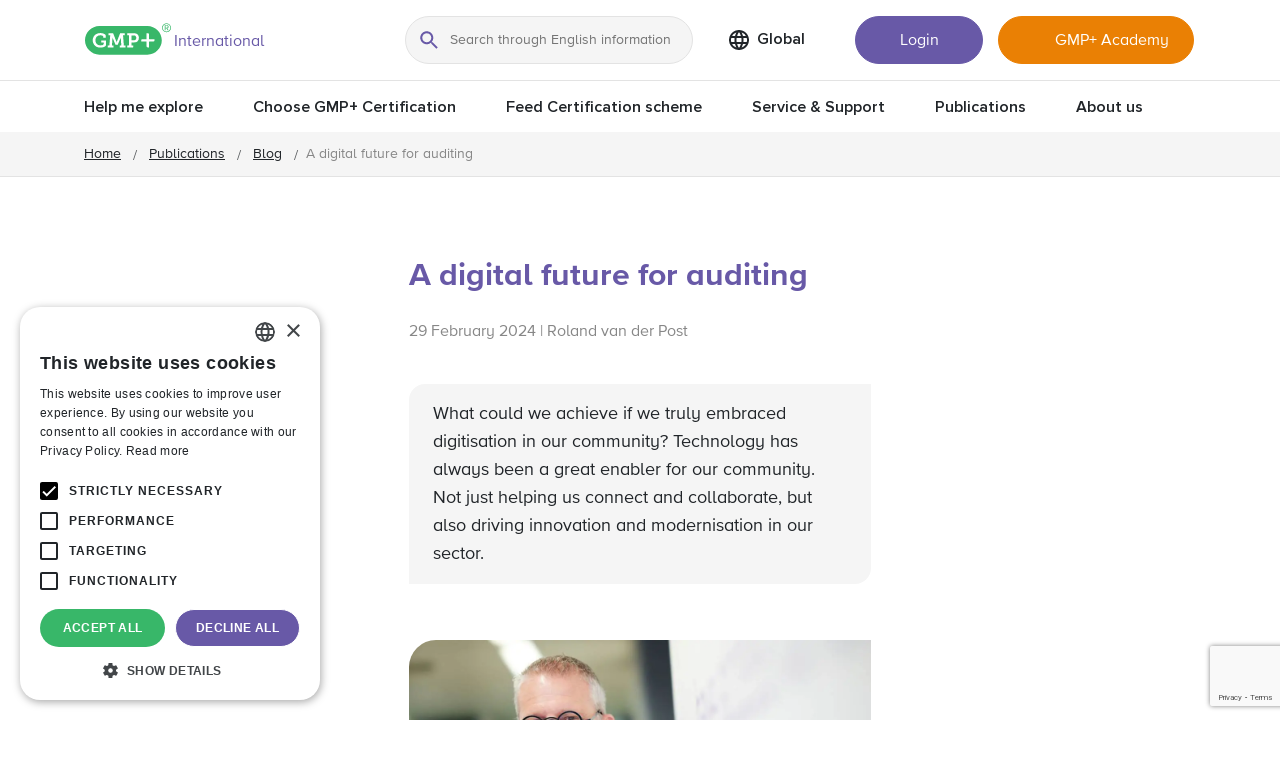

--- FILE ---
content_type: text/html; charset=utf-8
request_url: https://www.gmpplus.org/publications/blog/a-digital-future-for-auditing/
body_size: 16982
content:


<!DOCTYPE html>
<html lang="en-US">
<head>
    
<meta charset="UTF-8">
<meta name="viewport" content="width=device-width, initial-scale=1">
    <meta name="robots" content="index,follow">
<title>GMP&#x2B; International  | A digital future for auditing</title>
<link rel="alternate" href="https://www.gmpplus.org/publications/blog/a-digital-future-for-auditing/" hreflang="x-default" />
<link rel="alternate" href="https://www.gmpplus.org/publications/blog/a-digital-future-for-auditing/" hreflang="en-GB" />
<link rel="alternate" href="https://www.gmpplus.org/de/publikationen/blog/eine-digitale-zukunft-fuer-audits/" hreflang="de-DE" />
<link rel="alternate" href="https://www.gmpplus.org/nl/publicaties/blog/een-digitale-toekomst-voor-audits/" hreflang="nl-NL" />

<script type="application/ld+json">
{
  "@context": "https://schema.org",
  "@type": "BreadcrumbList",
  "itemListElement": [
    {
    "@type": "ListItem",
    "position": 1,
    "name": "Home",
    "item": "https://www.gmpplus.org/"
  },
    {
    "@type": "ListItem",
    "position": 2,
    "name": "Publications",
    "item": "https://www.gmpplus.org/publications/"
  },
    {
    "@type": "ListItem",
    "position": 3,
    "name": "Blog",
    "item": "https://www.gmpplus.org/publications/blog/"
  },
    {
    "@type": "ListItem",
    "position": 4,
    "name": "A digital future for auditing"
  }
  ]
}
</script>
<script type="application/ld+json">
{
  "@context": "https://schema.org",
  "@type": "NewsArticle",
  "headline": "A digital future for auditing",
  "image": [
    "https://www.gmpplus.org/media/bsakxoga/blog-february-remote-auditing.jpg"
  ],
  "datePublished": "2024-02-29T00:00:00+00:00",
  "dateModified": "2024-03-12T09:06:16+00:00",
  "author": [{
      "@type": "Person",
      "name": "Roland van der Post",
      "url": "https://www.gmpplus.org/publications/blog/a-digital-future-for-auditing/"
    }]
}
</script>


<meta name="description" content="What could we achieve if we truly embraced digitisation in our community?&#xA;Technology has always been a great enabler for our community. Not just helping us connect and collaborate, but also driving innovation and modernisation in our sector.">
<meta name="culture" content="en-US">
<link rel="canonical" href="https://www.gmpplus.org/publications/blog/a-digital-future-for-auditing">
<meta property="og:description" content="What could we achieve if we truly embraced digitisation in our community?&#xA;Technology has always been a great enabler for our community. Not just helping us connect and collaborate, but also driving innovation and modernisation in our sector.">
<meta property="og:url" content="https://www.gmpplus.org/publications/blog/a-digital-future-for-auditing">
<meta property="og:type" content="website">
<meta property="og:title" content="A digital future for auditing">
<meta property="og:site_name" content="GMP&#x2B; International ">
<meta property="og:image" content="Umbraco.Cms.Core.Models.MediaWithCrops`1[UmbracoProject.Models.Image]?rmode=pad">
<meta property="og:locale" content="en_EN">
<meta name="twitter:card" content="summary">
<meta name="twitter:site" content="https://www.gmpplus.org/publications/blog/a-digital-future-for-auditing">
<meta name="twitter:title" content="A digital future for auditing">
<meta name="twitter:description" content="What could we achieve if we truly embraced digitisation in our community?&#xA;Technology has always been a great enabler for our community. Not just helping us connect and collaborate, but also driving innovation and modernisation in our sector.">
<meta name="twitter:image" content="Umbraco.Cms.Core.Models.MediaWithCrops`1[UmbracoProject.Models.Image]?rmode=pad">
<meta name="twitter:image:alt" content="A digital future for auditing">
<link rel="apple-touch-icon" sizes="180x180" href="/apple-touch-icon.png">
<link rel="icon" type="image/png" sizes="32x32" href="/favicon-32x32.png">
<link rel="icon" type="image/png" sizes="16x16" href="/favicon-16x16.png">
<link rel="manifest" href="/site.webmanifest">
<link rel="mask-icon" color="#1C3556" href="/safari-pinned-tab.svg">
<link rel="shortcut icon" href="/favicon.ico">
<meta name="msapplication-TileColor" content="#FFFFFF">
<meta name="theme-color" content="#FFFFFF">
    

<script type="text/javascript" nonce="kdfgskfbky7823jgnhk6egfg45sxdg4xuntosbfdcsj45fbamalfgvbakqaf93fnam4dog" charset="UTF-8" src="//cdn.cookie-script.com/s/0fdbe67f95a2d4ab927b820a31e26eff.js"></script>
    
<script nonce="kdfgskfbky7823jgnhk6egfg45sxdg4xuntosbfdcsj45fbamalfgvbakqaf93fnam4dog" type="application/ld+json">
    {
      "schema_code": {
        "@context": "http://schema.org",
        "@type": "Organization",
        "url": "https://www.gmpplus.org",
        "name": "GMP+ International ",
        "address": "Braillelaan 9",
        "location": "2289 CL RIjswijk ",
        "description": "The world’s largest scheme for safe and sustainable feed",
        "logo": "https://www.gmpplus.org/images/gmp-affirmative-logo-small.svg",
        "contactPoint": [{
          "@type": "ContactPoint",
          "telephone": "0031703074120",
          "email": "info@gmpplus.org"
        }]
      }
    }
</script>
    

<script nonce="kdfgskfbky7823jgnhk6egfg45sxdg4xuntosbfdcsj45fbamalfgvbakqaf93fnam4dog" src="/App_Plugins/UmbracoForms/Assets/promise-polyfill/dist/polyfill.min.js?v=13.8.0" type="application/javascript"></script><script nonce="kdfgskfbky7823jgnhk6egfg45sxdg4xuntosbfdcsj45fbamalfgvbakqaf93fnam4dog" src="/App_Plugins/UmbracoForms/Assets/aspnet-client-validation/dist/aspnet-validation.min.js?v=13.8.0" type="application/javascript"></script>
    <link rel="stylesheet" href="/css/vendors.css">
<link rel="stylesheet" href="/css/default.css">
<link rel="stylesheet" media="screen and (max-width: 767.98px)" href="/css/mobile.css">
<link rel="stylesheet" media="screen and (min-width: 768px) and (max-width: 991.98px)" href="/css/tablet.css">
<link rel="stylesheet" media="screen and (min-width: 992px) and (max-width: 1439.98px)" href="/css/desktop.css">
<link rel="stylesheet" media="screen and (min-width: 1440px)" href="/css/hd.css">
    
<!-- Google Tag Manager -->
<script nonce='kdfgskfbky7823jgnhk6egfg45sxdg4xuntosbfdcsj45fbamalfgvbakqaf93fnam4dog'>(function(w,d,s,l,i){w[l]=w[l]||[];w[l].push({'gtm.start':
new Date().getTime(),event:'gtm.js'});var f=d.getElementsByTagName(s)[0],
j=d.createElement(s),dl=l!='dataLayer'?'&l='+l:'';j.async=true;j.src=
'https://www.googletagmanager.com/gtm.js?id='+i+dl;var n=d.querySelector('[nonce]');
n&&j.setAttribute('nonce',n.nonce||n.getAttribute('nonce'));f.parentNode.insertBefore(j,f);
})(window,document,'script','dataLayer','GTM-TG6LXFF');</script>
<!-- End Google Tag Manager -->
</head>
<body>
    
<!-- Google Tag Manager (noscript) -->
<noscript><iframe src="https://www.googletagmanager.com/ns.html?id=GTM-TG6LXFF"
height="0" width="0" style="display:none;visibility:hidden"></iframe></noscript>
<!-- End Google Tag Manager (noscript) -->
    

<div class="navigation navbar navbar-expand-xl position-relative w-100">
    <nav class="navigation__bar position-fixed w-100" role="navigation">
        <div class="navigation__bar-inner container-fluid container-xl position-relative">
            <a href="#main" class="navigation__skip-link position-absolute d-inline-block" aria-label="Go to main content">
                Go to main content
            </a>
            <button class="navbar-toggler --search" type="button" data-bs-toggle="collapse" data-bs-target="#navbarSupportedContent" aria-controls="navbarSupportedContent" aria-expanded="false" aria-label="Toggle search">
                <span class="navbar-toggler-search-icon"></span>
            </button>
            <button class="navbar-toggler" type="button" data-bs-toggle="collapse" data-bs-target="#navbarSupportedContent" aria-controls="navbarSupportedContent" aria-expanded="false" aria-label="Toggle navigation">
                <span class="navbar-toggler-icon"></span>
            </button>
            <div class="menu-bar-branding align-items-center">
                <a href="/" class="menu-bar-branding__logo focus text-decoration-none">
                    <span class="visually-hidden">GMP+ logo</span>
                    <span class="menu-bar-branding__tagline">International</span>
                </a>
            </div>
            <div class="collapse navbar-collapse container-xl" id="navbarSupportedContent">
                <div class="menu-bar__inner w-100 d-flex">
                    <div class="menu-bar-nav d-flex align-items-center">
                            <search>
                                <form class="menu-bar-nav__search-wrapper" action="/search/">
                                    <div class="menu-bar-nav__focus-search">
                                        <div class="menu-bar-nav__focus-search-wrap" id="js-search-wrap">
                                            <div class="menu-bar-nav__search-actions d-flex w-100">
                                                <button type="button" class="menu-bar-nav__search-back position-relative d-lg-none" id="js-close-search">
                                                    <span class="visually-hidden">
                                                        Go back
                                                    </span>
                                                </button>
                                                <div class="menu-bar-nav__search-input position-relative">
                                                    <input id="js-search" name="q" class="menu-bar-nav__search w-100 focus" type="text" autocomplete="off" placeholder="Search through English information" aria-label="Search through English information" />
                                                    <button class="menu-bar-nav__search-icon position-absolute p-0 d-inline-block">
                                                        <span class="visually-hidden">
                                                            Search
                                                        </span>
                                                    </button>
                                                </div>
                                            </div>
                                            <div class="menu-bar-nav__search-suggestions d-none" id="js-search-suggestions">

                                                <div id="js-search-suggestions-filters">
                                                        <input id="js-filter" type="hidden" name="filter"/>
                                                        <h3 class="menu-bar-nav__search-suggestions-title mb-0 h5">
                                                            Filter search
                                                        </h3>
                                                        <ul class="menu-bar-nav__search-suggestions-filter px-3 d-flex flex-wrap list-inline">
                                                                <li>
                                                                    <button type="button" data-filter="News" class="menu-bar-nav__search-suggestions-filter-btn button focus --icon --icon-left --sm position-relative --blog">
                                                                        News
                                                                    </button>
                                                                </li>
                                                                <li>
                                                                    <button type="button" data-filter="Documents" class="menu-bar-nav__search-suggestions-filter-btn button focus --icon --icon-left --sm position-relative --documents">
                                                                        Documents
                                                                    </button>
                                                                </li>
                                                                <li>
                                                                    <button type="button" data-filter="Events" class="menu-bar-nav__search-suggestions-filter-btn button focus --icon --icon-left --sm position-relative --events">
                                                                        Events
                                                                    </button>
                                                                </li>
                                                        </ul>                                                       
                                                </div>                                                
                                                <div id="js-search-suggestions-topsearchresults">                                                    
                                                        <h3 class="menu-bar-nav__search-suggestions-title mb-0 h5">
                                                            Most searched subjects
                                                        </h3>
                                                        <ul class="menu-bar-nav__search-suggestions-list mt-0 mb-0 list-inline">
                                                                <li>
                                                                    <a href="/feed-certification-scheme/scheme-documents/" title="Scheme documents" class="menu-bar-nav__search-suggestions-link d-block text-decoration-none">
                                                                        Scheme documents
                                                                    </a>
                                                                </li>
                                                                <li>
                                                                    <a href="/service-support/risk-management/" title="Risk Management tools (EWS)" class="menu-bar-nav__search-suggestions-link d-block text-decoration-none">
                                                                        Risk Management tools (EWS)
                                                                    </a>
                                                                </li>
                                                                <li>
                                                                    <a href="https://www.icrt-idtf.com/" title="International Database Transport (for) Feed" target="_blank" class="menu-bar-nav__search-suggestions-link d-block text-decoration-none">
                                                                        International Database Transport (for) Feed
                                                                    </a>
                                                                </li>
                                                        </ul>
                                                </div>
                                                <div class="d-none" id="js-search-suggestions-searchresults">
                                                    <h3 class="menu-bar-nav__search-suggestions-title mb-0 h5">
                                                        Search results
                                                    </h3>
                                                    <ul class="menu-bar-nav__search-suggestions-list mt-0 mb-0 list-inline" id="js-search-header-resultitems">
                                                    </ul>
                                                </div>
                                            </div>
                                        </div>
                                    </div>
                                </form>
                            </search>
                        <div class="menu-bar menu-bar-nav__language-wrapper">
                            <ul class="navbar-nav">
                                <li id="nav-language" class="nav-item dropdown --language">
                                    <button type="button" class="nav-link dropdown-toggle position-relative d-block w-100 button focus focus-inside text-start text-decoration-none fw-semibold --lg --icon-right --chevron-down-black" data-bs-toggle="dropdown" aria-expanded="false">
                                        <span class="--language--name --english">
                                                <img src="/images/language-24px-black.svg" class="d-inline-block" height="24" loading="eager" alt="Language switch">
                                            <span>Global</span>
                                        </span>
                                    </button>
                                        <ul class="dropdown-menu">
                                            <li>
                                                <button class="dropdown-title__mobile position-relative w-100 button text-start text-decoration-none fw-semibold --lg --icon-left --chevron-down-black" role="button">
                                                        <img src="/images/language-24px-black.svg" class="d-inline-block" height="24" loading="eager" alt="Language switch">
                                                    Global
                                                </button>
                                                <ul class="list-inline">
                                                        <li class="position-relative">
                                                            <a href="/de/publikationen/blog/eine-digitale-zukunft-fuer-audits/" title="Besuchen Sie die Website auf Deutsch" class="menu-bar-nav__dropdown-link d-block button focus focus-inside text-start text-decoration-none">
                                                                <span>
                                                                    Deutsch
                                                                </span>
                                                            </a>
                                                        </li>
                                                        <li class="position-relative">
                                                            <a href="/nl/publicaties/blog/een-digitale-toekomst-voor-audits/" title="Bezoek de website in het Nederlands" class="menu-bar-nav__dropdown-link d-block button focus focus-inside text-start text-decoration-none">
                                                                <span>
                                                                    Nederlands
                                                                </span>
                                                            </a>
                                                        </li>
                                                </ul>
                                            </li>
                                        </ul>
                                </li>
                            </ul>
                        </div>
                        <div class="menu-bar-nav__button-wrapper">
                                <a href="https://app.gmpplus.org/" target="_blank" title="Login" class="menu-bar-nav__button-login button focus position-relative text-truncate --primary --lg">Login</a>
                                <a href="https://www.gmpplusacademy.org/#/" target="_blank" title="GMP&#x2B; Academy" class="button focus position-relative text-truncate --critical --lg --icon-left --school-white">GMP&#x2B; Academy</a>
                        </div>
                    </div>
                </div>
                

<div class="menu-bar pt-lg-2 main-menu" id="js-main-menu">
    <ul class="navbar-nav">
            <li id="nav-af04dca7-b474-42e0-8e2e-2c753fc5955e" class="nav-item dropdown">
                <button class="nav-link dropdown-toggle position-relative d-block w-100 button focus focus-inside text-start text-decoration-none fw-semibold --lg --icon-right --chevron-down-black" role="button" data-bs-toggle="dropdown" aria-expanded="false">
                    Help me explore
                </button>
                <ul class="dropdown-menu">
                    <li>
                        <button class="dropdown-title__mobile position-relative w-100 button text-start text-decoration-none fw-semibold --lg --icon-left --chevron-down-black" role="button">
                            Main menu
                        </button>
                        <div class="submenu-wrapper">
                                <h3 class="submenu__title mb-0 h4">
                                    <a href="/help-me-explore/" class="position-relative">
                                        Help me explore
                                    </a>
                                </h3>
                            <div class="menu-grid d-grid">
                                <div class="submenu-column">
                                    <ul class="list-inline">
                                            <li class="position-relative">
                                                <a href="/help-me-explore/not-certified-company/" title="I am not yet certified" class="menu-bar-nav__dropdown-link position-relative d-block w-100 button focus focus-inside text-start text-decoration-none --lg">
                                                    <span class="menu-bar-nav__dropdown-link-icon icon position-absolute d-block">
                                                        <img src="/media/0g4at4as/track_changes_24px.svg" class="img-fluid" alt="">
                                                    </span>
                                                    <span class="submenu-item d-flex position-absolute">
                                                        <span class="submenu-title fw-semibold">
                                                            I am not yet certified
                                                        </span>
                                                        <span class="submenu-title--sub">
                                                            We are here to help you to get started
                                                        </span>
                                                    </span>
                                                </a>
                                            </li>
                                            <li class="position-relative">
                                                <a href="/help-me-explore/certified-company/" title="I am a certified company" class="menu-bar-nav__dropdown-link position-relative d-block w-100 button focus focus-inside text-start text-decoration-none --lg">
                                                    <span class="menu-bar-nav__dropdown-link-icon icon position-absolute d-block">
                                                        <img src="/media/t24f0ooc/business_24px.svg" class="img-fluid" alt="">
                                                    </span>
                                                    <span class="submenu-item d-flex position-absolute">
                                                        <span class="submenu-title fw-semibold">
                                                            I am a certified company
                                                        </span>
                                                        <span class="submenu-title--sub">
                                                            Everything you need as a certified company
                                                        </span>
                                                    </span>
                                                </a>
                                            </li>
                                    </ul>
                                </div>
                                <div class="submenu-column">
                                        <ul class="list-inline">
                                                <li class="position-relative">
                                                    <a href="/help-me-explore/certification-body/" title="I am a Certification Body" class="menu-bar-nav__dropdown-link position-relative d-block w-100 button focus focus-inside text-start text-decoration-none --lg">
                                                        <span class="menu-bar-nav__dropdown-link-icon icon position-absolute d-block">
                                                            <img src="/media/elebsyin/card_travel_24px.svg" class="img-fluid" alt="">
                                                        </span>
                                                        <span class="submenu-item d-flex position-absolute">
                                                            <span class="submenu-title fw-semibold">
                                                                I am a Certification Body
                                                            </span>
                                                            <span class="submenu-title--sub">
                                                                All information for CB&#x27;s and auditors
                                                            </span>
                                                        </span>
                                                    </a>
                                                </li>
                                                <li class="position-relative">
                                                    <a href="/help-me-explore/partner/" title="I am a Partner" class="menu-bar-nav__dropdown-link position-relative d-block w-100 button focus focus-inside text-start text-decoration-none --lg">
                                                        <span class="menu-bar-nav__dropdown-link-icon icon position-absolute d-block">
                                                            <img src="/media/kh0lv435/link_24px.svg" class="img-fluid" alt="">
                                                        </span>
                                                        <span class="submenu-item d-flex position-absolute">
                                                            <span class="submenu-title fw-semibold">
                                                                I am a Partner
                                                            </span>
                                                            <span class="submenu-title--sub">
                                                                For Registered Consultants and chain partners 
                                                            </span>
                                                        </span>
                                                    </a>
                                                </li>
                                        </ul>
                                </div>
                            </div>
                        </div>
                    </li>
                </ul>
            </li>
            <li id="nav-0b9e68af-6287-4ee3-86c5-6ad3c227d37d" class="nav-item dropdown">
                <button class="nav-link dropdown-toggle position-relative d-block w-100 button focus focus-inside text-start text-decoration-none fw-semibold --lg --icon-right --chevron-down-black" role="button" data-bs-toggle="dropdown" aria-expanded="false">
                    Choose GMP&#x2B; Certification
                </button>
                <ul class="dropdown-menu">
                    <li>
                        <button class="dropdown-title__mobile position-relative w-100 button text-start text-decoration-none fw-semibold --lg --icon-left --chevron-down-black" role="button">
                            Main menu
                        </button>
                        <div class="submenu-wrapper">
                                <h3 class="submenu__title mb-0 h4">
                                    <a href="/choose-gmpplus-certification/" class="position-relative">
                                        Choose GMP&#x2B; Certification
                                    </a>
                                </h3>
                            <div class="menu-grid d-grid">
                                <div class="submenu-column">
                                    <ul class="list-inline">
                                            <li class="position-relative">
                                                <a href="/choose-gmpplus-certification/benefits/" title="Benefits of GMP&#x2B; certification" class="menu-bar-nav__dropdown-link position-relative d-block w-100 button focus focus-inside text-start text-decoration-none --lg">
                                                    <span class="menu-bar-nav__dropdown-link-icon icon position-absolute d-block">
                                                        <img src="/media/ggqlnpir/stars_24px.svg" class="img-fluid" alt="Action stars">
                                                    </span>
                                                    <span class="submenu-item d-flex position-absolute">
                                                        <span class="submenu-title fw-semibold">
                                                            Benefits of GMP&#x2B; certification
                                                        </span>
                                                        <span class="submenu-title--sub">
                                                            Discover what GMP&#x2B; certification can do for you
                                                        </span>
                                                    </span>
                                                </a>
                                            </li>
                                            <li class="position-relative">
                                                <a href="/choose-gmpplus-certification/cost-of-certification/" title="Cost of Certification" class="menu-bar-nav__dropdown-link position-relative d-block w-100 button focus focus-inside text-start text-decoration-none --lg">
                                                    <span class="menu-bar-nav__dropdown-link-icon icon position-absolute d-block">
                                                        <img src="/media/ut1pica0/sentiment_satisfied_24px.svg" class="img-fluid" alt="Social sentiment ">
                                                    </span>
                                                    <span class="submenu-item d-flex position-absolute">
                                                        <span class="submenu-title fw-semibold">
                                                            Cost of Certification
                                                        </span>
                                                        <span class="submenu-title--sub">
                                                            Read more about the cost of certification
                                                        </span>
                                                    </span>
                                                </a>
                                            </li>
                                    </ul>
                                </div>
                                <div class="submenu-column">
                                        <ul class="list-inline">
                                                <li class="position-relative">
                                                    <a href="/choose-gmpplus-certification/how-to-get-certified/" title="How to get certified" class="menu-bar-nav__dropdown-link position-relative d-block w-100 button focus focus-inside text-start text-decoration-none --lg">
                                                        <span class="menu-bar-nav__dropdown-link-icon icon position-absolute d-block">
                                                            <img src="/media/21jbfx2t/idea_24px.svg" class="img-fluid" alt="Idea">
                                                        </span>
                                                        <span class="submenu-item d-flex position-absolute">
                                                            <span class="submenu-title fw-semibold">
                                                                How to get certified
                                                            </span>
                                                            <span class="submenu-title--sub">
                                                                All information on how to get certified
                                                            </span>
                                                        </span>
                                                    </a>
                                                </li>
                                                <li class="position-relative">
                                                    <a href="/choose-gmpplus-certification/customer-experience/" title="Customer experience" class="menu-bar-nav__dropdown-link position-relative d-block w-100 button focus focus-inside text-start text-decoration-none --lg">
                                                        <span class="menu-bar-nav__dropdown-link-icon icon position-absolute d-block">
                                                            <img src="/media/1gqlwh1b/grade_24px.svg" class="img-fluid" alt="Star">
                                                        </span>
                                                        <span class="submenu-item d-flex position-absolute">
                                                            <span class="submenu-title fw-semibold">
                                                                Customer experience
                                                            </span>
                                                            <span class="submenu-title--sub">
                                                                Testimonials from our customers
                                                            </span>
                                                        </span>
                                                    </a>
                                                </li>
                                        </ul>
                                </div>
                            </div>
                        </div>
                    </li>
                </ul>
            </li>
            <li id="nav-8eb8db97-7b54-48f6-a6cd-fa0eaea23993" class="nav-item dropdown">
                <button class="nav-link dropdown-toggle position-relative d-block w-100 button focus focus-inside text-start text-decoration-none fw-semibold --lg --icon-right --chevron-down-black" role="button" data-bs-toggle="dropdown" aria-expanded="false">
                    Feed Certification scheme
                </button>
                <ul class="dropdown-menu">
                    <li>
                        <button class="dropdown-title__mobile position-relative w-100 button text-start text-decoration-none fw-semibold --lg --icon-left --chevron-down-black" role="button">
                            Main menu
                        </button>
                        <div class="submenu-wrapper">
                                <h3 class="submenu__title mb-0 h4">
                                    <a href="/feed-certification-scheme/" class="position-relative">
                                        Feed Certification scheme
                                    </a>
                                </h3>
                            <div class="menu-grid d-grid">
                                <div class="submenu-column">
                                    <ul class="list-inline">
                                            <li class="position-relative">
                                                <a href="/feed-certification-scheme/about-the-scheme/" title="About the scheme" class="menu-bar-nav__dropdown-link position-relative d-block w-100 button focus focus-inside text-start text-decoration-none --lg">
                                                    <span class="menu-bar-nav__dropdown-link-icon icon position-absolute d-block">
                                                        <img src="/media/ut1pica0/sentiment_satisfied_24px.svg" class="img-fluid" alt="">
                                                    </span>
                                                    <span class="submenu-item d-flex position-absolute">
                                                        <span class="submenu-title fw-semibold">
                                                            About the scheme
                                                        </span>
                                                        <span class="submenu-title--sub">
                                                            Read more about the composition of our scheme
                                                        </span>
                                                    </span>
                                                </a>
                                            </li>
                                            <li class="position-relative">
                                                <a href="/feed-certification-scheme/scheme-documents/" title="Scheme documents" class="menu-bar-nav__dropdown-link position-relative d-block w-100 button focus focus-inside text-start text-decoration-none --lg">
                                                    <span class="menu-bar-nav__dropdown-link-icon icon position-absolute d-block">
                                                        <img src="/media/vl3mugf1/description_24px.svg" class="img-fluid" alt="Action description">
                                                    </span>
                                                    <span class="submenu-item d-flex position-absolute">
                                                        <span class="submenu-title fw-semibold">
                                                            Scheme documents
                                                        </span>
                                                        <span class="submenu-title--sub">
                                                            All the documents you need
                                                        </span>
                                                    </span>
                                                </a>
                                            </li>
                                    </ul>
                                </div>
                                <div class="submenu-column">
                                        <ul class="list-inline">
                                                <li class="position-relative">
                                                    <a href="/feed-certification-scheme/company-database/" title="Company database" class="menu-bar-nav__dropdown-link position-relative d-block w-100 button focus focus-inside text-start text-decoration-none --lg">
                                                        <span class="menu-bar-nav__dropdown-link-icon icon position-absolute d-block">
                                                            <img src="/media/p2fnwwd4/search_24px.svg" class="img-fluid" alt="Action search">
                                                        </span>
                                                        <span class="submenu-item d-flex position-absolute">
                                                            <span class="submenu-title fw-semibold">
                                                                Company database
                                                            </span>
                                                            <span class="submenu-title--sub">
                                                                Find all GMP&#x2B; certified companies
                                                            </span>
                                                        </span>
                                                    </a>
                                                </li>
                                                <li class="position-relative">
                                                    <a href="/feed-certification-scheme/collaborations/" title="Collaborations" class="menu-bar-nav__dropdown-link position-relative d-block w-100 button focus focus-inside text-start text-decoration-none --lg">
                                                        <span class="menu-bar-nav__dropdown-link-icon icon position-absolute d-block">
                                                            <img src="/media/kh0lv435/link_24px.svg" class="img-fluid" alt="Content link">
                                                        </span>
                                                        <span class="submenu-item d-flex position-absolute">
                                                            <span class="submenu-title fw-semibold">
                                                                Collaborations
                                                            </span>
                                                            <span class="submenu-title--sub">
                                                                Our partners in the feed chain 
                                                            </span>
                                                        </span>
                                                    </a>
                                                </li>
                                        </ul>
                                </div>
                            </div>
                        </div>
                    </li>
                </ul>
            </li>
            <li id="nav-e168492d-5ae8-46c5-91f8-b97dad9397ec" class="nav-item dropdown">
                <button class="nav-link dropdown-toggle position-relative d-block w-100 button focus focus-inside text-start text-decoration-none fw-semibold --lg --icon-right --chevron-down-black" role="button" data-bs-toggle="dropdown" aria-expanded="false">
                    Service &amp; Support
                </button>
                <ul class="dropdown-menu">
                    <li>
                        <button class="dropdown-title__mobile position-relative w-100 button text-start text-decoration-none fw-semibold --lg --icon-left --chevron-down-black" role="button">
                            Main menu
                        </button>
                        <div class="submenu-wrapper">
                                <h3 class="submenu__title mb-0 h4">
                                    <a href="/service-support/" class="position-relative">
                                        Service &amp; Support
                                    </a>
                                </h3>
                            <div class="menu-grid d-grid">
                                <div class="submenu-column">
                                    <ul class="list-inline">
                                            <li class="position-relative">
                                                <a href="/service-support/personal-support/" title="Personal support" class="menu-bar-nav__dropdown-link position-relative d-block w-100 button focus focus-inside text-start text-decoration-none --lg">
                                                    <span class="menu-bar-nav__dropdown-link-icon icon position-absolute d-block">
                                                        <img src="/media/qyiptifp/headset_mic_24px.svg" class="img-fluid" alt="Hardware headset ">
                                                    </span>
                                                    <span class="submenu-item d-flex position-absolute">
                                                        <span class="submenu-title fw-semibold">
                                                            Personal support
                                                        </span>
                                                        <span class="submenu-title--sub">
                                                            Contact us for support
                                                        </span>
                                                    </span>
                                                </a>
                                            </li>
                                            <li class="position-relative">
                                                <a href="/service-support/risk-management/" title="Risk Management" class="menu-bar-nav__dropdown-link position-relative d-block w-100 button focus focus-inside text-start text-decoration-none --lg">
                                                    <span class="menu-bar-nav__dropdown-link-icon icon position-absolute d-block">
                                                        <img src="/media/ic3l4a3z/warning_amber_24px.svg" class="img-fluid" alt="Alert Warning">
                                                    </span>
                                                    <span class="submenu-item d-flex position-absolute">
                                                        <span class="submenu-title fw-semibold">
                                                            Risk Management
                                                        </span>
                                                        <span class="submenu-title--sub">
                                                            What we can offer to manage you risks
                                                        </span>
                                                    </span>
                                                </a>
                                            </li>
                                            <li class="position-relative">
                                                <a href="/service-support/learning-development/" title="Learning &amp; Development" class="menu-bar-nav__dropdown-link position-relative d-block w-100 button focus focus-inside text-start text-decoration-none --lg">
                                                    <span class="menu-bar-nav__dropdown-link-icon icon position-absolute d-block">
                                                        <img src="/media/ez5l2u0k/school_24px.svg" class="img-fluid" alt="Social school ">
                                                    </span>
                                                    <span class="submenu-item d-flex position-absolute">
                                                        <span class="submenu-title fw-semibold">
                                                            Learning &amp; Development
                                                        </span>
                                                        <span class="submenu-title--sub">
                                                            Discover the GMP&#x2B; Academy
                                                        </span>
                                                    </span>
                                                </a>
                                            </li>
                                            <li class="position-relative">
                                                <a href="/service-support/registered-services/" title="Registered services" class="menu-bar-nav__dropdown-link position-relative d-block w-100 button focus focus-inside text-start text-decoration-none --lg">
                                                    <span class="menu-bar-nav__dropdown-link-icon icon position-absolute d-block">
                                                        <img src="/media/s55hw3gx/eq_24px.svg" class="img-fluid" alt="">
                                                    </span>
                                                    <span class="submenu-item d-flex position-absolute">
                                                        <span class="submenu-title fw-semibold">
                                                            Registered services
                                                        </span>
                                                        <span class="submenu-title--sub">
                                                            Experience external support tools
                                                        </span>
                                                    </span>
                                                </a>
                                            </li>
                                    </ul>
                                </div>
                                <div class="submenu-column">


<div class="card --affirmative h-100">
    <div class="card-body">
            <p class="card-title --p fw-semibold">Early Warning System </p>
        <span class="card-list">
<p>If you detect (possibly) unsafe feed, please notify it via the EWS notification form.</p>
<p>Together we can prevent consequential damage for your company and the chain (as much as possible). Safe feed is and remains a joint responsibility.</p>                <p>
                    <a href="https://portal.gmpplus.org/en-US/create-case/" title="EWS Notification" class="button focus position-relative --secondary">EWS Notification</a>
                </p>
        </span>
    </div>
</div>                                </div>
                            </div>
                        </div>
                    </li>
                </ul>
            </li>
            <li id="nav-75c24821-d650-4c96-b751-7f6c9a7dd420" class="nav-item dropdown">
                <button class="nav-link dropdown-toggle position-relative d-block w-100 button focus focus-inside text-start text-decoration-none fw-semibold --lg --icon-right --chevron-down-black" role="button" data-bs-toggle="dropdown" aria-expanded="false">
                    Publications
                </button>
                <ul class="dropdown-menu">
                    <li>
                        <button class="dropdown-title__mobile position-relative w-100 button text-start text-decoration-none fw-semibold --lg --icon-left --chevron-down-black" role="button">
                            Main menu
                        </button>
                        <div class="submenu-wrapper">
                                <h3 class="submenu__title mb-0 h4">
                                    <a href="/publications/" class="position-relative">
                                        Publications
                                    </a>
                                </h3>
                            <div class="menu-grid d-grid">
                                <div class="submenu-column">
                                    <ul class="list-inline">
                                            <li class="position-relative">
                                                <a href="/publications/news/" title="News" target="" class="menu-bar-nav__dropdown-link position-relative d-block w-100 button focus focus-inside text-start text-decoration-none --lg">
                                                    <span class="menu-bar-nav__dropdown-link-icon icon position-absolute d-block">
                                                        <img src="/media/1uxlqi0w/24px.svg" class="img-fluid" alt="Publicion">
                                                    </span>
                                                    <span class="submenu-item d-flex position-absolute">
                                                        <span class="submenu-title fw-semibold">
                                                            News
                                                        </span>
                                                        <span class="submenu-title--sub">
                                                            News for the entire commutiy
                                                        </span>
                                                    </span>
                                                </a>
                                            </li>
                                            <li class="position-relative">
                                                <a href="/publications/blog/" title="Blog" class="menu-bar-nav__dropdown-link position-relative d-block w-100 button focus focus-inside text-start text-decoration-none --lg">
                                                    <span class="menu-bar-nav__dropdown-link-icon icon position-absolute d-block">
                                                        <img src="/media/yamiwcjk/featured_play_list_24px.svg" class="img-fluid" alt="Featured play list ">
                                                    </span>
                                                    <span class="submenu-item d-flex position-absolute">
                                                        <span class="submenu-title fw-semibold">
                                                            Blog
                                                        </span>
                                                        <span class="submenu-title--sub">
                                                            Monthly Blog from our managing director
                                                        </span>
                                                    </span>
                                                </a>
                                            </li>
                                            <li class="position-relative">
                                                <a href="/publications/events/" title="Events" class="menu-bar-nav__dropdown-link position-relative d-block w-100 button focus focus-inside text-start text-decoration-none --lg">
                                                    <span class="menu-bar-nav__dropdown-link-icon icon position-absolute d-block">
                                                        <img src="/media/jqnc3c1j/insert_photo_24px.svg" class="img-fluid" alt="Editor insert ">
                                                    </span>
                                                    <span class="submenu-item d-flex position-absolute">
                                                        <span class="submenu-title fw-semibold">
                                                            Events
                                                        </span>
                                                        <span class="submenu-title--sub">
                                                            View the event calender
                                                        </span>
                                                    </span>
                                                </a>
                                            </li>
                                            <li class="position-relative">
                                                <a href="/publications/annual-report/" title="Annual report" class="menu-bar-nav__dropdown-link position-relative d-block w-100 button focus focus-inside text-start text-decoration-none --lg">
                                                    <span class="menu-bar-nav__dropdown-link-icon icon position-absolute d-block">
                                                        <img src="/media/t3jd2pj4/featured_video_24px.svg" class="img-fluid" alt="Featured videa">
                                                    </span>
                                                    <span class="submenu-item d-flex position-absolute">
                                                        <span class="submenu-title fw-semibold">
                                                            Annual report
                                                        </span>
                                                        <span class="submenu-title--sub">
                                                            Annual reports
                                                        </span>
                                                    </span>
                                                </a>
                                            </li>
                                            <li class="position-relative">
                                                <a href="/publications/articles/" title="GMP&#x2B; in the media" class="menu-bar-nav__dropdown-link position-relative d-block w-100 button focus focus-inside text-start text-decoration-none --lg">
                                                    <span class="menu-bar-nav__dropdown-link-icon icon position-absolute d-block">
                                                        <img src="/media/bc5lrj1w/import_contacts_24px.svg" class="img-fluid" alt="Media">
                                                    </span>
                                                    <span class="submenu-item d-flex position-absolute">
                                                        <span class="submenu-title fw-semibold">
                                                            GMP&#x2B; in the media
                                                        </span>
                                                        <span class="submenu-title--sub">
                                                            Articles published in the media
                                                        </span>
                                                    </span>
                                                </a>
                                            </li>
                                    </ul>
                                </div>
                                <div class="submenu-column">


<div class="card --white --shadow --with-image h-100">
        <picture class="news__item-img position-relative d-block overflow-hidden">
            <img src="/media/kwvl2idl/company-database-en.png" class="img-object-fit position-absolute w-100 h-100" alt="Company database">
        </picture>
    <div class="card-body">
            <p class="card-title --p fw-semibold">Practical information about the launch of the new GMP&#x2B; Company database </p>
        <span class="card-list news-wrapper">
                <p>
                    We are excited to announce that our new GMP&#x2B; Company database will go live on 21 January 2026. 
                </p>

            <span class="card-button">
                <a href="/publications/news/practical-information-about-the-launch-of-the-new-gmpplus-company-database/" title="Continue reading Practical information about the launch of the new GMP&#x2B; Company database" class="button focus position-relative --secondary">Continue reading</a>
            </span>
        </span>
    </div>
</div>                                </div>
                            </div>
                        </div>
                    </li>
                </ul>
            </li>
            <li id="nav-8cef5c0c-e2e4-4aed-b881-d26485e66083" class="nav-item dropdown">
                <button class="nav-link dropdown-toggle position-relative d-block w-100 button focus focus-inside text-start text-decoration-none fw-semibold --lg --icon-right --chevron-down-black" role="button" data-bs-toggle="dropdown" aria-expanded="false">
                    About us
                </button>
                <ul class="dropdown-menu">
                    <li>
                        <button class="dropdown-title__mobile position-relative w-100 button text-start text-decoration-none fw-semibold --lg --icon-left --chevron-down-black" role="button">
                            Main menu
                        </button>
                        <div class="submenu-wrapper">
                                <h3 class="submenu__title mb-0 h4">
                                    <a href="/about-us/" class="position-relative">
                                        About us
                                    </a>
                                </h3>
                            <div class="menu-grid d-grid">
                                <div class="submenu-column">
                                    <ul class="list-inline">
                                            <li class="position-relative">
                                                <a href="/about-us/we-are-gmpplus/" title="We are GMP&#x2B; International" class="menu-bar-nav__dropdown-link position-relative d-block w-100 button focus focus-inside text-start text-decoration-none --lg">
                                                    <span class="menu-bar-nav__dropdown-link-icon icon position-absolute d-block">
                                                        <img src="/media/ay5flgn3/location_city_24px.svg" class="img-fluid" alt="Social location">
                                                    </span>
                                                    <span class="submenu-item d-flex position-absolute">
                                                        <span class="submenu-title fw-semibold">
                                                            We are GMP&#x2B; International
                                                        </span>
                                                        <span class="submenu-title--sub">
                                                            More about who we are and what we do
                                                        </span>
                                                    </span>
                                                </a>
                                            </li>
                                            <li class="position-relative">
                                                <a href="/about-us/career/" title="Career" class="menu-bar-nav__dropdown-link position-relative d-block w-100 button focus focus-inside text-start text-decoration-none --lg">
                                                    <span class="menu-bar-nav__dropdown-link-icon icon position-absolute d-block">
                                                        <img src="/media/c3kbumdr/next_week_24px.svg" class="img-fluid" alt="Content next week">
                                                    </span>
                                                    <span class="submenu-item d-flex position-absolute">
                                                        <span class="submenu-title fw-semibold">
                                                            Career
                                                        </span>
                                                        <span class="submenu-title--sub">
                                                            Discover our career oppurtonities 
                                                        </span>
                                                    </span>
                                                </a>
                                            </li>
                                    </ul>
                                </div>
                                <div class="submenu-column">
                                        <ul class="list-inline">
                                                <li class="position-relative">
                                                    <a href="/about-us/our-team/" title="Our team" class="menu-bar-nav__dropdown-link position-relative d-block w-100 button focus focus-inside text-start text-decoration-none --lg">
                                                        <span class="menu-bar-nav__dropdown-link-icon icon position-absolute d-block">
                                                            <img src="/media/me1m5dfx/people_outline_24px.svg" class="img-fluid" alt="Social people">
                                                        </span>
                                                        <span class="submenu-item d-flex position-absolute">
                                                            <span class="submenu-title fw-semibold">
                                                                Our team
                                                            </span>
                                                            <span class="submenu-title--sub">
                                                                Get to know our colleagues
                                                            </span>
                                                        </span>
                                                    </a>
                                                </li>
                                                <li class="position-relative">
                                                    <a href="/about-us/company-details/" title="Company details" class="menu-bar-nav__dropdown-link position-relative d-block w-100 button focus focus-inside text-start text-decoration-none --lg">
                                                        <span class="menu-bar-nav__dropdown-link-icon icon position-absolute d-block">
                                                            <img src="/media/lvebgl05/vertical_split_24px.svg" class="img-fluid" alt="Action vertical">
                                                        </span>
                                                        <span class="submenu-item d-flex position-absolute">
                                                            <span class="submenu-title fw-semibold">
                                                                Company details
                                                            </span>
                                                            <span class="submenu-title--sub">
                                                                Address, opening hours and telephone numbers
                                                            </span>
                                                        </span>
                                                    </a>
                                                </li>
                                        </ul>
                                </div>
                            </div>
                        </div>
                    </li>
                </ul>
            </li>
    </ul>
</div>
            </div>
        </div>
    </nav>
</div>


<div class="breadcrumbs overflow-x-hidden">
    <div class="container-xl container--no-padding">
        <div class="row">
            <section class="col-12 content-block content--breadcrumbs">
                    <div class="breadcrumbs-wrapper">
                        <nav aria-label="breadcrumb">
                            <ol class="breadcrumb">
                                <li class="breadcrumb-item">
                                    <a title="Navigate to Home" href="/">Home</a>
                                </li>
                                        <li class="breadcrumb-item"><a title="Navigate to Publications" href="/publications/">Publications</a></li>
                                        <li class="breadcrumb-item"><a title="Navigate to Blog" href="/publications/blog/">Blog</a></li>
                                        <li class="breadcrumb-item active --current" aria-current="page">A digital future for auditing</li>
                            </ol>
                        </nav>
                    </div>
                        <div class="breadcrumbs-wrapper --mobile">
                            <span class="breadcrumbs-image">
                                <img src="/images/arrow-triangle-right-24px.svg" alt="Previous level" />
                            </span>
                            <span class="breadcrumbs-link">
                            <a href="/publications/blog/" class="breadcrumbs-link focus">Blog</a>
                            </span>
                        </div>
            </section>
        </div>
    </div>
</div>


    <button type="button" class="scroll-to-top p-0 button --affirmative --round d-none" id="scroll-to-top">
  <span class="position-relative d-block w-100 h-100"></span>
  <span class="visually-hidden">
    Back to top
  </span>
</button>
    <main class="main " id="main">
        
<div class="c-content container-xl pt-7 pt-md-12">
    <div class="c-content__grid d-grid">
        <aside class="d-none d-lg-block">
        </aside>
        <div>
            <section class="c-content__content">
                <div class="c-content__intro">
                    <h1 class="mb-5 h-2" id="h1" data-cc-anchor>
                        A digital future for auditing
                    </h1>
                        <p class="c-content__meta mb-7">
29 February 2024 | Roland van der Post                        </p>
                        <p class="c-content__highlight mb-9 pt-3 pb-3 pe-5 ps-5">
                            What could we achieve if we truly embraced digitisation in our community?&#xA;Technology has always been a great enabler for our community. Not just helping us connect and collaborate, but also driving innovation and modernisation in our sector.
                        </p>
                </div>
                

    <figure class="c-content__figure mb-7 overflow-hidden">
        <img src="/media/1sicfid2/roland-van-der-post.jpg" class="img-fluid" alt="Roland van der Post">
        <figcaption class="c-content__figure-caption mt-3">
            
        </figcaption>
    </figure>


<div class="c-content__body mb-7">
    <p class="MsoNormal">While sometimes we adopt new ways of working at our own pace, I remember being impressed by how quickly our community embraced the tech at our fingertips during the pandemic. And I think of how much more disruptive it might have been if we had not – in auditing alone, not only would physical audits have put our community at risk, but the delays and practical limitations could have compromised feed safety.</p>
<p class="MsoNormal">Digital and hybrid audits proved their value, and emphasised again that there is a world of possibilities for how tech can improve our work.</p>
<p class="MsoNormal">We are exploring this further.</p>
<h2 class="MsoNormal">The benefit of digital audits</h2>
<p class="MsoNormal">Many companies now are looking at how the next step in technology – developments like blockchain, machine-learning, or artificial intelligence – can be applied to their daily work. The potential applications in regulation and auditing are intriguing, because they may greatly enhance both how companies operate, and how audits are conducted.</p>
<p class="MsoNormal">Audits today are still often manual and time-consuming. It means that auditors only get to review a sample of a company’s paperwork and records once a year. Certification Bodies intimately understand the limitations of this approach, and are among the companies searching for ways to automate these processes to add more value.</p>
<p class="MsoNormal">If the paperwork part of the audit is digitised, then with the support of AI you could review not just a sample, but everything. And not just once a year, but in an ongoing way. That would give companies valuable operations data, provide greater reassurance to customers, and make audits more efficient and effective – both in terms of audit quality, and cost.</p>
<h2 class="MsoNormal">Applying innovation</h2>
<p class="MsoNormal">So what could this look like?</p>
<p class="MsoNormal">One possible future is where a digital supplier creates a system for Certification Bodies to use, that meets GMP+ requirenent and provides a platform for companies and CBs to seamlessly and continuously upload and audit the necessary paperwork. It could even be, through updates to the GMP+ Feed Certification scheme, that using the system means that you meet our requirements, and can therefore sell into the chain.</p>
<p class="MsoNormal">That kind of future may not be too distant. There are many companies and CBs actively looking at tools and solutions to improve their efficiencies, but in isolation. We are interested in exploring their application further, and together.</p>
<h2 class="MsoNormal">Embracing the challenge</h2>
<p class="MsoNormal">We are coming to this topic from a particular perspective. We want to encourage our community to embrace new technologies that enable safe and sustainable feed, and be challenged by new ways of working.</p>
<p class="MsoNormal">And we will need to experiment. We know that any real world application would need to be tested and improved before being implemented more widely. We are very keen to establish trials with CBs and technology partners to see what can be achieved.</p>
<p class="MsoNormal">We have seen our community make the most of digital innovations when the moment required it. I think we have the opportunity here instead to take a proactive leap, and make a step change in how we facilitate safety and sustainability in our industry. If you are interested, I hope you will get in touch.</p>
</div>




<div class="c-newsletter pb-7">
    <div class="c-newsletter__inner pt-4 pb-4 pe-6 ps-6 pt-md-6 pb-md-6 pe-md-8 ps-md-8 pt-xl-8 pb-xl-8 pe-xl-10 ps-xl-10">
            <p class="mb-5">
                




    <div id="umbraco_form_91283eed92da46eabb58b11a5bf78976" class="umbraco-forms-form commentblog umbraco-forms-default">
<form action="/publications/blog/a-digital-future-for-auditing/" enctype="multipart/form-data" id="form86fe66ab0da3465d806553f28cdb21d3" method="post"><input data-val="true" data-val-required="The FormId field is required." name="FormId" type="hidden" value="91283eed-92da-46ea-bb58-b11a5bf78976" /><input data-val="true" data-val-required="The FormName field is required." name="FormName" type="hidden" value="Comment Blog" /><input data-val="true" data-val-required="The RecordId field is required." name="RecordId" type="hidden" value="00000000-0000-0000-0000-000000000000" /><input name="PreviousClicked" type="hidden" value="" /><input name="Theme" type="hidden" value="default" /><input name="RedirectToPageId" type="hidden" value="" />            <input type="hidden" name="FormStep" value="0" />
            <input type="hidden" name="RecordState" value="Q2ZESjhCckFxVXNuUmJCTHZZNjBJbl9zelZwV1NPdVZ2cnNzQU9XNVRUQ2U2c2lzcV85TDdVSVFNV1d2UDR4MzdpX1cyTTZacHhVVHRrRGlseGstMTJmMklnVHlmcmRBd2RIWFhPdW5IdGpGNVpQMDVLemhnamtQOEdrMnV1Ynk0T1lUSmc=" />




<div class="umbraco-forms-page" id="8f76bc11-354c-44a6-9d4c-23c5c99bfdda">


            <h4 class="umbraco-forms-caption">Your comment</h4>
            <fieldset class="umbraco-forms-fieldset" id="affc1ef4-7fc1-46b4-9411-d381861f7e8f">


                <div class="row-fluid">

                        <div class="umbraco-forms-container col-md-12">

                                        <div class=" umbraco-forms-field dataconsent mandatory ">

                                            <label for="904fd8d2-31ff-4f96-8472-0a688d853263" class="umbraco-forms-label">
Consent for storing submitted data                                            </label>

        <div class="umbraco-forms-field-wrapper">

            <input type="checkbox" name="904fd8d2-31ff-4f96-8472-0a688d853263" id="904fd8d2-31ff-4f96-8472-0a688d853263" value="true" data-umb="904fd8d2-31ff-4f96-8472-0a688d853263"
        data-val="true" data-val-required="Consent is required to store and process the data in this form." data-rule-required="true" data-msg-required="Consent is required to store and process the data in this form." aria-required="true"/>
<input type="hidden" name="904fd8d2-31ff-4f96-8472-0a688d853263" value="false" />

<label for="904fd8d2-31ff-4f96-8472-0a688d853263">Yes, I give permission to store and process my data</label>


<span class="field-validation-valid" data-valmsg-for="904fd8d2-31ff-4f96-8472-0a688d853263" data-valmsg-replace="true" role="alert"></span>
        </div>

                                        </div>
                                        <div class=" umbraco-forms-field name shortanswer mandatory alternating ">

                                            <label for="acbe3ff4-4e02-4c2f-f1a3-40108c37935a" class="umbraco-forms-label">
Name                                            </label>

        <div class="umbraco-forms-field-wrapper">

            <input type="text" name="acbe3ff4-4e02-4c2f-f1a3-40108c37935a" id="acbe3ff4-4e02-4c2f-f1a3-40108c37935a" data-umb="acbe3ff4-4e02-4c2f-f1a3-40108c37935a" class="text " value="" maxlength="255"
        data-val="true"  data-val-required="Please provide a value for Name" aria-required="true" />





<span class="field-validation-valid" data-valmsg-for="acbe3ff4-4e02-4c2f-f1a3-40108c37935a" data-valmsg-replace="true" role="alert"></span>
        </div>

                                        </div>
                                        <div class=" umbraco-forms-field email shortanswer mandatory ">

                                            <label for="3134b86d-6700-4d61-bede-98b6dc246271" class="umbraco-forms-label">
Email                                            </label>

        <div class="umbraco-forms-field-wrapper">

            <input type="email" name="3134b86d-6700-4d61-bede-98b6dc246271" id="3134b86d-6700-4d61-bede-98b6dc246271" data-umb="3134b86d-6700-4d61-bede-98b6dc246271" class="text " value="" maxlength="255"
        data-val="true"  data-val-required="Please provide a value for Email" aria-required="true"  data-val-regex="Please provide a valid value for Email" data-val-regex-pattern="^[a-zA-Z0-9_\.\+-]+@[a-zA-Z0-9-]+\.[a-zA-Z0-9-\.]+$" />





<span class="field-validation-valid" data-valmsg-for="3134b86d-6700-4d61-bede-98b6dc246271" data-valmsg-replace="true" role="alert"></span>
        </div>

                                        </div>
                                        <div class=" umbraco-forms-field comment longanswer mandatory alternating ">

                                            <label for="db681344-fe7e-434b-f3c4-e8825c16cbaa" class="umbraco-forms-label">
Comment                                            </label>

        <div class="umbraco-forms-field-wrapper">

            
<textarea class=""
          name="db681344-fe7e-434b-f3c4-e8825c16cbaa"
          id="db681344-fe7e-434b-f3c4-e8825c16cbaa"
          data-umb="db681344-fe7e-434b-f3c4-e8825c16cbaa"
          rows="3"
          cols="20"
           data-val="true"  data-val-required="Please provide a value for Comment" aria-required="true" ></textarea>



<span class="field-validation-valid" data-valmsg-for="db681344-fe7e-434b-f3c4-e8825c16cbaa" data-valmsg-replace="true" role="alert"></span>
        </div>

                                        </div>


        <input type="hidden" id="4b3d308a-3915-4e79-f54d-470a4bb5a6d5" name="g-recaptcha-response" />
        <div class="umbraco-forms-recaptcha-v3-config umbraco-forms-hidden"
             data-id="4b3d308a-3915-4e79-f54d-470a4bb5a6d5"
             data-site-key="6LeZyGgpAAAAAHOr08bhJ6_Wt9g5SHt9gmtDPDTo"></div>

                        </div>
                </div>

            </fieldset>

    <div class="umbraco-forms-hidden" aria-hidden="true">
        <input type="text" name="91283eed92da46eabb58b11a5bf78976" />
    </div>

    <div class="umbraco-forms-navigation row-fluid">

        <div class="col-md-12">
                <input type="submit"
                       class="btn primary"
                       value="Submit"
                       name="__next"
                       data-form-navigate="next"
                       data-umb="submit-forms-form" />
        </div>
    </div>


</div>



<input name="__RequestVerificationToken" type="hidden" value="CfDJ8BrAqUsnRbBLvY60In_szVr9X9wE9FyNOTovvVEFEHGZ80PuACNvGugrWFKL-9hgNYFYfWeN6b-PP9W3yg_gPbw87wDXR6OA-qDyWCmCaBky9dsz1KAAOQiyZLPstD3u-P65qwMSFfdw9AI6-pSX0sw" /><input name="ufprt" type="hidden" value="CfDJ8BrAqUsnRbBLvY60In_szVqT2vE6NPNsXwxWQYfYwWpofRwuchEEkbw3WkkjkFM_rtRk9BWbpTRQQRIS73o3wVsmf_Asv6xBLYMLG9JjbiykqK8zMesC2Fxvtpebv8aallmEkFv8lV7FgwEFNI7VOcQ" /></form>    </div>




<div class="umbraco-forms-form-config umbraco-forms-hidden"
     data-id="91283eed92da46eabb58b11a5bf78976"
     data-serialized-page-button-conditions="{}"
     data-serialized-fieldset-conditions="{}"
     data-serialized-field-conditions="{}"
     data-serialized-fields-not-displayed="{}"
     data-trigger-conditions-check-on="change"
     data-form-element-html-id-prefix=""
     data-disable-validation-dependency-check="false"
     data-serialized-validation-rules="[]"></div>


<script defer="defer" src="https://www.google.com/recaptcha/api.js?render=6LeZyGgpAAAAAHOr08bhJ6_Wt9g5SHt9gmtDPDTo&amp;v=13.8.0" type="application/javascript"></script><script defer="defer" src="/App_Plugins/UmbracoForms/Assets/recaptcha.v3.init.min.js?v=13.8.0" type="application/javascript"></script><script defer="defer" src="/App_Plugins/UmbracoForms/Assets/themes/default/umbracoforms.min.js?v=13.8.0" type="application/javascript"></script>
<link href="/App_Plugins/UmbracoForms/Assets/themes/default/style.min.css?v=13.8.0" rel="stylesheet" />

            </p>
    </div>
</div>
            </section>
        </div>
        <aside class="d-none d-lg-block">
        </aside>
    </div>
</div>

    </main>
  
    
<footer id="footer" class="footer pt-8">
    <div class="d-flex overflow-hidden">
        <img src="/images/chain-approach-02-small-01.png" class="footer__top-img mt-6 mb-4" alt="Chain approach">
    </div>
    <div class="footer__body">
        <div class="container-xl">
            <div class="row">
                <div class="col-12 pt-6 pb-5 pb-md-7">
                    <a href="/" class="footer__branding-logo d-inline-block focus text-decoration-none">
                        <span class="visually-hidden">
                            GMP+ logo
                        </span>
                        <span class="footer__branding-tagline">
                            International
                        </span>
                    </a>
                </div>
            </div>
            <div class="row">
                <section class="col-12 col-md-6 col-lg-3 offset-xl-1 col-xl-2 position-relative --col">
                        <h3 class="h4 mb-0 mb-md-3">
                            <a role="button" class="footer__title-button position-relative pt-3 pb-3 pt-md-0 pb-md-0 d-block focus text-decoration-none" data-bs-toggle="collapse" href="#support" aria-expanded="false" aria-controls="support">
                                Support
                            </a>
                        </h3>
                    <ul class="footer__list collapse mb-3 mb-md-0 list-inline d-md-block" id="support">
                            <li class="d-block">
                                <a href="/service-support/personal-support/helpdesk/" title="Helpdesk" class="footer__link d-inline-block">
                                    Helpdesk
                                </a>
                            </li>
                            <li class="mt-6 mt-md-7">
                                <span class="footer__phone-title position-relative mb-0 ps-md-6 d-block h5">
                                    GMP&#x2B; Helpdesk 
                                </span>
                                <a href="tel:0031703074144" title="Support" class="footer__phone ps-md-6 d-inline-block text-decoration-none">
                                    &#x2B;31 (0)70 307 41 44
                                </a>
                            </li>
                            <li class="mt-3">
                                <span class="footer__phone-title position-relative mb-0 ps-md-6 d-block h5">
                                    EWS emergency number
                                </span>
                                <a href="tel:0031610208595" title="EWS emergency number" class="footer__phone ps-md-6 d-inline-block text-decoration-none">
                                    &#x2B;31 (0)6 10 20 85 95
                                </a>
                            </li>
                    </ul>
                </section>
                <section class="col-12 col-md-6 col-lg-3 col-xl-2 position-relative --col">
                        <h3 class="h4 mb-0 mb-md-3">
                            <a role="button" class="footer__title-button position-relative pt-3 pb-3 pt-md-0 pb-md-0 d-block focus text-decoration-none" data-bs-toggle="collapse" href="#usefullinks" aria-expanded="false" aria-controls="support">
                                Useful links
                            </a>
                        </h3>
                        <ul class="footer__list collapse mb-3 mb-md-0 list-inline d-md-block" id="usefullinks">
                                <li class="d-block">
                                    <a href="/feed-certification-scheme/company-database/" title="Company database" class="footer__link d-inline-block">
                                        Company database
                                    </a>
                                </li>
                                <li class="d-block">
                                    <a href="/service-support/risk-management/" title="Risk Management tools" class="footer__link d-inline-block">
                                        Risk Management tools
                                    </a>
                                </li>
                                <li class="d-block">
                                    <a href="/choose-gmpplus-certification/how-to-get-certified/" title="How to get certified" class="footer__link d-inline-block">
                                        How to get certified
                                    </a>
                                </li>
                        </ul>
                </section>
                <section class="col-12 col-md-6 col-lg-3 offset-xl-0 col-xl-2 position-relative pt-md-7 pt-lg-0 --col">
                        <h3 class="h4 mb-0 mb-md-3">
                            <a role="button" class="footer__title-button position-relative pt-3 pb-3 pt-md-0 pb-md-0 d-block focus text-decoration-none" data-bs-toggle="collapse" href="#aboutus" aria-expanded="false" aria-controls="support">
                                About us
                            </a>
                        </h3>
                        <ul class="footer__list collapse mb-3 mb-md-0 list-inline d-md-block" id="aboutus">
                                <li class="d-block">
                                    <a href="/about-us/company-details/" title="Company details" class="footer__link d-inline-block">
                                        Company details
                                    </a>
                                </li>
                                <li class="d-block">
                                    <a href="/about-us/we-are-gmpplus/" title="We are GMP&#x2B; International" class="footer__link d-inline-block">
                                        We are GMP&#x2B; International
                                    </a>
                                </li>
                                <li class="d-block">
                                    <a href="/about-us/career/" title="Career" class="footer__link d-inline-block">
                                        Career
                                    </a>
                                </li>
                        </ul>
                </section>
                <section class="col-12 col-md-6 col-lg-3 col-xl-4 col-xxl-3 offset-xxl-1 position-relative pt-5 pt-md-7 pt-lg-0 --col">
                        <h3 class="h4 mb-3 mb-md-3">
                            Subscribe to our Newsletters
                        </h3>
                        <p class="footer__subscribe-info mb-3">
                            To stay up-to-date with the latest news about our scheme, sector developments, feed legislation and more. In this way you are always informed.
                        </p>
                        <a href="/publications/subscribe-public/" title="Sign up" class="button focus --lg --affirmative">
                            Sign up
                        </a>
                        <h4 class="h5 mt-7 mb-3">
                            Follow us on
                        </h4>
                        <ul class="footer__follows mb-0 d-flex list-inline">
<li>
                                    <a href="https://www.linkedin.com/company/gmp--international/" class="footer__body-follow d-inline-block" target="_blank">
                                        <img src="/images/linkedin-logo-white.svg" class="img-fluid" alt="Follow us on LinkedIn (Opens in new tab)">
                                    </a>
                                </li>
<li>
                                    <a href="https://www.youtube.com/@gmpplusinternational8932" class="footer__body-follow d-inline-block" target="_blank">
                                        <img src="/images/youtube-logo-white.svg" class="img-fluid" alt="Follow us on YouTube (Opens in new tab)">
                                    </a>
                                </li>
<li>
                                    <a href="https://issuu.com/gmpplusnews" class="footer__body-follow d-inline-block" target="_blank">
                                        <img src="/images/issuu-logo-white.svg" class="img-fluid" alt="Follow us on Issuu (Opens in new tab)">
                                    </a>
                                </li>
                        </ul>
                </section>
            </div>
            <div class="row">
                <div class="footer__info col-12 pt-md-7 pb-md-7 d-md-flex flex-md-column flex-lg-row justify-content-md-between align-items-md-center">
                        <div class="footer__info-img mt-7 mb-7 mt-md-0 mb-md-5 mb-lg-0 d-inline-block">
                            <img src="/media/5imhqyof/payoff.svg" class="img-fluid" alt="Safe and unstainable feed, world wide">
                        </div>
                        <ul class="footer__info-list list-inline mb-7 mb-md-5 mb-lg-0 pe-xxl-26 d-md-flex">
                                <li>
                                    <a href="/disclaimer/" title="Disclaimer" class="footer__info-link d-inline-block">
                                        Disclaimer
                                    </a>
                                </li>
                                <li>
                                    <a href="/privacy/" title="Privacy" class="footer__info-link d-inline-block">
                                        Privacy
                                    </a>
                                </li>
                                <li>
                                    <a href="/media/semb5rhu/terms-of-use-gmpplus-platform-en.pdf" title="Terms of Use" class="footer__info-link d-inline-block">
                                        Terms of Use
                                    </a>
                                </li>
                        </ul>
                    <ul class="footer__info-rights list-inline mb-6 mb-md-0 d-flex">
                        <li>
                            All rights reserved &copy;
                        </li>
                        <li>
                            GMP+ International B.V.
                        </li>
                    </ul>
                </div>
            </div>
        </div>
    </div>
</footer>
    <script nonce="kdfgskfbky7823jgnhk6egfg45sxdg4xuntosbfdcsj45fbamalfgvbakqaf93fnam4dog" defer src="/js/vendor.bundle.js"></script>
<script nonce="kdfgskfbky7823jgnhk6egfg45sxdg4xuntosbfdcsj45fbamalfgvbakqaf93fnam4dog" defer src="/js/main.bundle.js"></script>
<script defer="" nonce="kdfgskfbky7823jgnhk6egfg45sxdg4xuntosbfdcsj45fbamalfgvbakqaf93fnam4dog" src="/sb/registered-searchheaderjs-bundle.js.v639041744907725257"></script>

<script nonce="kdfgskfbky7823jgnhk6egfg45sxdg4xuntosbfdcsj45fbamalfgvbakqaf93fnam4dog" src="https://cdn.jsdelivr.net/npm/driver.js@1.0.1/dist/driver.js.iife.js"></script>
<link rel="stylesheet" href="https://cdn.jsdelivr.net/npm/driver.js@1.0.1/dist/driver.css" />
<link rel="stylesheet" href="/css/onboarding.css" />
</body>
</html>

--- FILE ---
content_type: text/html; charset=utf-8
request_url: https://www.google.com/recaptcha/api2/anchor?ar=1&k=6LeZyGgpAAAAAHOr08bhJ6_Wt9g5SHt9gmtDPDTo&co=aHR0cHM6Ly93d3cuZ21wcGx1cy5vcmc6NDQz&hl=en&v=PoyoqOPhxBO7pBk68S4YbpHZ&size=invisible&anchor-ms=20000&execute-ms=30000&cb=1e7bo1no855o
body_size: 48742
content:
<!DOCTYPE HTML><html dir="ltr" lang="en"><head><meta http-equiv="Content-Type" content="text/html; charset=UTF-8">
<meta http-equiv="X-UA-Compatible" content="IE=edge">
<title>reCAPTCHA</title>
<style type="text/css">
/* cyrillic-ext */
@font-face {
  font-family: 'Roboto';
  font-style: normal;
  font-weight: 400;
  font-stretch: 100%;
  src: url(//fonts.gstatic.com/s/roboto/v48/KFO7CnqEu92Fr1ME7kSn66aGLdTylUAMa3GUBHMdazTgWw.woff2) format('woff2');
  unicode-range: U+0460-052F, U+1C80-1C8A, U+20B4, U+2DE0-2DFF, U+A640-A69F, U+FE2E-FE2F;
}
/* cyrillic */
@font-face {
  font-family: 'Roboto';
  font-style: normal;
  font-weight: 400;
  font-stretch: 100%;
  src: url(//fonts.gstatic.com/s/roboto/v48/KFO7CnqEu92Fr1ME7kSn66aGLdTylUAMa3iUBHMdazTgWw.woff2) format('woff2');
  unicode-range: U+0301, U+0400-045F, U+0490-0491, U+04B0-04B1, U+2116;
}
/* greek-ext */
@font-face {
  font-family: 'Roboto';
  font-style: normal;
  font-weight: 400;
  font-stretch: 100%;
  src: url(//fonts.gstatic.com/s/roboto/v48/KFO7CnqEu92Fr1ME7kSn66aGLdTylUAMa3CUBHMdazTgWw.woff2) format('woff2');
  unicode-range: U+1F00-1FFF;
}
/* greek */
@font-face {
  font-family: 'Roboto';
  font-style: normal;
  font-weight: 400;
  font-stretch: 100%;
  src: url(//fonts.gstatic.com/s/roboto/v48/KFO7CnqEu92Fr1ME7kSn66aGLdTylUAMa3-UBHMdazTgWw.woff2) format('woff2');
  unicode-range: U+0370-0377, U+037A-037F, U+0384-038A, U+038C, U+038E-03A1, U+03A3-03FF;
}
/* math */
@font-face {
  font-family: 'Roboto';
  font-style: normal;
  font-weight: 400;
  font-stretch: 100%;
  src: url(//fonts.gstatic.com/s/roboto/v48/KFO7CnqEu92Fr1ME7kSn66aGLdTylUAMawCUBHMdazTgWw.woff2) format('woff2');
  unicode-range: U+0302-0303, U+0305, U+0307-0308, U+0310, U+0312, U+0315, U+031A, U+0326-0327, U+032C, U+032F-0330, U+0332-0333, U+0338, U+033A, U+0346, U+034D, U+0391-03A1, U+03A3-03A9, U+03B1-03C9, U+03D1, U+03D5-03D6, U+03F0-03F1, U+03F4-03F5, U+2016-2017, U+2034-2038, U+203C, U+2040, U+2043, U+2047, U+2050, U+2057, U+205F, U+2070-2071, U+2074-208E, U+2090-209C, U+20D0-20DC, U+20E1, U+20E5-20EF, U+2100-2112, U+2114-2115, U+2117-2121, U+2123-214F, U+2190, U+2192, U+2194-21AE, U+21B0-21E5, U+21F1-21F2, U+21F4-2211, U+2213-2214, U+2216-22FF, U+2308-230B, U+2310, U+2319, U+231C-2321, U+2336-237A, U+237C, U+2395, U+239B-23B7, U+23D0, U+23DC-23E1, U+2474-2475, U+25AF, U+25B3, U+25B7, U+25BD, U+25C1, U+25CA, U+25CC, U+25FB, U+266D-266F, U+27C0-27FF, U+2900-2AFF, U+2B0E-2B11, U+2B30-2B4C, U+2BFE, U+3030, U+FF5B, U+FF5D, U+1D400-1D7FF, U+1EE00-1EEFF;
}
/* symbols */
@font-face {
  font-family: 'Roboto';
  font-style: normal;
  font-weight: 400;
  font-stretch: 100%;
  src: url(//fonts.gstatic.com/s/roboto/v48/KFO7CnqEu92Fr1ME7kSn66aGLdTylUAMaxKUBHMdazTgWw.woff2) format('woff2');
  unicode-range: U+0001-000C, U+000E-001F, U+007F-009F, U+20DD-20E0, U+20E2-20E4, U+2150-218F, U+2190, U+2192, U+2194-2199, U+21AF, U+21E6-21F0, U+21F3, U+2218-2219, U+2299, U+22C4-22C6, U+2300-243F, U+2440-244A, U+2460-24FF, U+25A0-27BF, U+2800-28FF, U+2921-2922, U+2981, U+29BF, U+29EB, U+2B00-2BFF, U+4DC0-4DFF, U+FFF9-FFFB, U+10140-1018E, U+10190-1019C, U+101A0, U+101D0-101FD, U+102E0-102FB, U+10E60-10E7E, U+1D2C0-1D2D3, U+1D2E0-1D37F, U+1F000-1F0FF, U+1F100-1F1AD, U+1F1E6-1F1FF, U+1F30D-1F30F, U+1F315, U+1F31C, U+1F31E, U+1F320-1F32C, U+1F336, U+1F378, U+1F37D, U+1F382, U+1F393-1F39F, U+1F3A7-1F3A8, U+1F3AC-1F3AF, U+1F3C2, U+1F3C4-1F3C6, U+1F3CA-1F3CE, U+1F3D4-1F3E0, U+1F3ED, U+1F3F1-1F3F3, U+1F3F5-1F3F7, U+1F408, U+1F415, U+1F41F, U+1F426, U+1F43F, U+1F441-1F442, U+1F444, U+1F446-1F449, U+1F44C-1F44E, U+1F453, U+1F46A, U+1F47D, U+1F4A3, U+1F4B0, U+1F4B3, U+1F4B9, U+1F4BB, U+1F4BF, U+1F4C8-1F4CB, U+1F4D6, U+1F4DA, U+1F4DF, U+1F4E3-1F4E6, U+1F4EA-1F4ED, U+1F4F7, U+1F4F9-1F4FB, U+1F4FD-1F4FE, U+1F503, U+1F507-1F50B, U+1F50D, U+1F512-1F513, U+1F53E-1F54A, U+1F54F-1F5FA, U+1F610, U+1F650-1F67F, U+1F687, U+1F68D, U+1F691, U+1F694, U+1F698, U+1F6AD, U+1F6B2, U+1F6B9-1F6BA, U+1F6BC, U+1F6C6-1F6CF, U+1F6D3-1F6D7, U+1F6E0-1F6EA, U+1F6F0-1F6F3, U+1F6F7-1F6FC, U+1F700-1F7FF, U+1F800-1F80B, U+1F810-1F847, U+1F850-1F859, U+1F860-1F887, U+1F890-1F8AD, U+1F8B0-1F8BB, U+1F8C0-1F8C1, U+1F900-1F90B, U+1F93B, U+1F946, U+1F984, U+1F996, U+1F9E9, U+1FA00-1FA6F, U+1FA70-1FA7C, U+1FA80-1FA89, U+1FA8F-1FAC6, U+1FACE-1FADC, U+1FADF-1FAE9, U+1FAF0-1FAF8, U+1FB00-1FBFF;
}
/* vietnamese */
@font-face {
  font-family: 'Roboto';
  font-style: normal;
  font-weight: 400;
  font-stretch: 100%;
  src: url(//fonts.gstatic.com/s/roboto/v48/KFO7CnqEu92Fr1ME7kSn66aGLdTylUAMa3OUBHMdazTgWw.woff2) format('woff2');
  unicode-range: U+0102-0103, U+0110-0111, U+0128-0129, U+0168-0169, U+01A0-01A1, U+01AF-01B0, U+0300-0301, U+0303-0304, U+0308-0309, U+0323, U+0329, U+1EA0-1EF9, U+20AB;
}
/* latin-ext */
@font-face {
  font-family: 'Roboto';
  font-style: normal;
  font-weight: 400;
  font-stretch: 100%;
  src: url(//fonts.gstatic.com/s/roboto/v48/KFO7CnqEu92Fr1ME7kSn66aGLdTylUAMa3KUBHMdazTgWw.woff2) format('woff2');
  unicode-range: U+0100-02BA, U+02BD-02C5, U+02C7-02CC, U+02CE-02D7, U+02DD-02FF, U+0304, U+0308, U+0329, U+1D00-1DBF, U+1E00-1E9F, U+1EF2-1EFF, U+2020, U+20A0-20AB, U+20AD-20C0, U+2113, U+2C60-2C7F, U+A720-A7FF;
}
/* latin */
@font-face {
  font-family: 'Roboto';
  font-style: normal;
  font-weight: 400;
  font-stretch: 100%;
  src: url(//fonts.gstatic.com/s/roboto/v48/KFO7CnqEu92Fr1ME7kSn66aGLdTylUAMa3yUBHMdazQ.woff2) format('woff2');
  unicode-range: U+0000-00FF, U+0131, U+0152-0153, U+02BB-02BC, U+02C6, U+02DA, U+02DC, U+0304, U+0308, U+0329, U+2000-206F, U+20AC, U+2122, U+2191, U+2193, U+2212, U+2215, U+FEFF, U+FFFD;
}
/* cyrillic-ext */
@font-face {
  font-family: 'Roboto';
  font-style: normal;
  font-weight: 500;
  font-stretch: 100%;
  src: url(//fonts.gstatic.com/s/roboto/v48/KFO7CnqEu92Fr1ME7kSn66aGLdTylUAMa3GUBHMdazTgWw.woff2) format('woff2');
  unicode-range: U+0460-052F, U+1C80-1C8A, U+20B4, U+2DE0-2DFF, U+A640-A69F, U+FE2E-FE2F;
}
/* cyrillic */
@font-face {
  font-family: 'Roboto';
  font-style: normal;
  font-weight: 500;
  font-stretch: 100%;
  src: url(//fonts.gstatic.com/s/roboto/v48/KFO7CnqEu92Fr1ME7kSn66aGLdTylUAMa3iUBHMdazTgWw.woff2) format('woff2');
  unicode-range: U+0301, U+0400-045F, U+0490-0491, U+04B0-04B1, U+2116;
}
/* greek-ext */
@font-face {
  font-family: 'Roboto';
  font-style: normal;
  font-weight: 500;
  font-stretch: 100%;
  src: url(//fonts.gstatic.com/s/roboto/v48/KFO7CnqEu92Fr1ME7kSn66aGLdTylUAMa3CUBHMdazTgWw.woff2) format('woff2');
  unicode-range: U+1F00-1FFF;
}
/* greek */
@font-face {
  font-family: 'Roboto';
  font-style: normal;
  font-weight: 500;
  font-stretch: 100%;
  src: url(//fonts.gstatic.com/s/roboto/v48/KFO7CnqEu92Fr1ME7kSn66aGLdTylUAMa3-UBHMdazTgWw.woff2) format('woff2');
  unicode-range: U+0370-0377, U+037A-037F, U+0384-038A, U+038C, U+038E-03A1, U+03A3-03FF;
}
/* math */
@font-face {
  font-family: 'Roboto';
  font-style: normal;
  font-weight: 500;
  font-stretch: 100%;
  src: url(//fonts.gstatic.com/s/roboto/v48/KFO7CnqEu92Fr1ME7kSn66aGLdTylUAMawCUBHMdazTgWw.woff2) format('woff2');
  unicode-range: U+0302-0303, U+0305, U+0307-0308, U+0310, U+0312, U+0315, U+031A, U+0326-0327, U+032C, U+032F-0330, U+0332-0333, U+0338, U+033A, U+0346, U+034D, U+0391-03A1, U+03A3-03A9, U+03B1-03C9, U+03D1, U+03D5-03D6, U+03F0-03F1, U+03F4-03F5, U+2016-2017, U+2034-2038, U+203C, U+2040, U+2043, U+2047, U+2050, U+2057, U+205F, U+2070-2071, U+2074-208E, U+2090-209C, U+20D0-20DC, U+20E1, U+20E5-20EF, U+2100-2112, U+2114-2115, U+2117-2121, U+2123-214F, U+2190, U+2192, U+2194-21AE, U+21B0-21E5, U+21F1-21F2, U+21F4-2211, U+2213-2214, U+2216-22FF, U+2308-230B, U+2310, U+2319, U+231C-2321, U+2336-237A, U+237C, U+2395, U+239B-23B7, U+23D0, U+23DC-23E1, U+2474-2475, U+25AF, U+25B3, U+25B7, U+25BD, U+25C1, U+25CA, U+25CC, U+25FB, U+266D-266F, U+27C0-27FF, U+2900-2AFF, U+2B0E-2B11, U+2B30-2B4C, U+2BFE, U+3030, U+FF5B, U+FF5D, U+1D400-1D7FF, U+1EE00-1EEFF;
}
/* symbols */
@font-face {
  font-family: 'Roboto';
  font-style: normal;
  font-weight: 500;
  font-stretch: 100%;
  src: url(//fonts.gstatic.com/s/roboto/v48/KFO7CnqEu92Fr1ME7kSn66aGLdTylUAMaxKUBHMdazTgWw.woff2) format('woff2');
  unicode-range: U+0001-000C, U+000E-001F, U+007F-009F, U+20DD-20E0, U+20E2-20E4, U+2150-218F, U+2190, U+2192, U+2194-2199, U+21AF, U+21E6-21F0, U+21F3, U+2218-2219, U+2299, U+22C4-22C6, U+2300-243F, U+2440-244A, U+2460-24FF, U+25A0-27BF, U+2800-28FF, U+2921-2922, U+2981, U+29BF, U+29EB, U+2B00-2BFF, U+4DC0-4DFF, U+FFF9-FFFB, U+10140-1018E, U+10190-1019C, U+101A0, U+101D0-101FD, U+102E0-102FB, U+10E60-10E7E, U+1D2C0-1D2D3, U+1D2E0-1D37F, U+1F000-1F0FF, U+1F100-1F1AD, U+1F1E6-1F1FF, U+1F30D-1F30F, U+1F315, U+1F31C, U+1F31E, U+1F320-1F32C, U+1F336, U+1F378, U+1F37D, U+1F382, U+1F393-1F39F, U+1F3A7-1F3A8, U+1F3AC-1F3AF, U+1F3C2, U+1F3C4-1F3C6, U+1F3CA-1F3CE, U+1F3D4-1F3E0, U+1F3ED, U+1F3F1-1F3F3, U+1F3F5-1F3F7, U+1F408, U+1F415, U+1F41F, U+1F426, U+1F43F, U+1F441-1F442, U+1F444, U+1F446-1F449, U+1F44C-1F44E, U+1F453, U+1F46A, U+1F47D, U+1F4A3, U+1F4B0, U+1F4B3, U+1F4B9, U+1F4BB, U+1F4BF, U+1F4C8-1F4CB, U+1F4D6, U+1F4DA, U+1F4DF, U+1F4E3-1F4E6, U+1F4EA-1F4ED, U+1F4F7, U+1F4F9-1F4FB, U+1F4FD-1F4FE, U+1F503, U+1F507-1F50B, U+1F50D, U+1F512-1F513, U+1F53E-1F54A, U+1F54F-1F5FA, U+1F610, U+1F650-1F67F, U+1F687, U+1F68D, U+1F691, U+1F694, U+1F698, U+1F6AD, U+1F6B2, U+1F6B9-1F6BA, U+1F6BC, U+1F6C6-1F6CF, U+1F6D3-1F6D7, U+1F6E0-1F6EA, U+1F6F0-1F6F3, U+1F6F7-1F6FC, U+1F700-1F7FF, U+1F800-1F80B, U+1F810-1F847, U+1F850-1F859, U+1F860-1F887, U+1F890-1F8AD, U+1F8B0-1F8BB, U+1F8C0-1F8C1, U+1F900-1F90B, U+1F93B, U+1F946, U+1F984, U+1F996, U+1F9E9, U+1FA00-1FA6F, U+1FA70-1FA7C, U+1FA80-1FA89, U+1FA8F-1FAC6, U+1FACE-1FADC, U+1FADF-1FAE9, U+1FAF0-1FAF8, U+1FB00-1FBFF;
}
/* vietnamese */
@font-face {
  font-family: 'Roboto';
  font-style: normal;
  font-weight: 500;
  font-stretch: 100%;
  src: url(//fonts.gstatic.com/s/roboto/v48/KFO7CnqEu92Fr1ME7kSn66aGLdTylUAMa3OUBHMdazTgWw.woff2) format('woff2');
  unicode-range: U+0102-0103, U+0110-0111, U+0128-0129, U+0168-0169, U+01A0-01A1, U+01AF-01B0, U+0300-0301, U+0303-0304, U+0308-0309, U+0323, U+0329, U+1EA0-1EF9, U+20AB;
}
/* latin-ext */
@font-face {
  font-family: 'Roboto';
  font-style: normal;
  font-weight: 500;
  font-stretch: 100%;
  src: url(//fonts.gstatic.com/s/roboto/v48/KFO7CnqEu92Fr1ME7kSn66aGLdTylUAMa3KUBHMdazTgWw.woff2) format('woff2');
  unicode-range: U+0100-02BA, U+02BD-02C5, U+02C7-02CC, U+02CE-02D7, U+02DD-02FF, U+0304, U+0308, U+0329, U+1D00-1DBF, U+1E00-1E9F, U+1EF2-1EFF, U+2020, U+20A0-20AB, U+20AD-20C0, U+2113, U+2C60-2C7F, U+A720-A7FF;
}
/* latin */
@font-face {
  font-family: 'Roboto';
  font-style: normal;
  font-weight: 500;
  font-stretch: 100%;
  src: url(//fonts.gstatic.com/s/roboto/v48/KFO7CnqEu92Fr1ME7kSn66aGLdTylUAMa3yUBHMdazQ.woff2) format('woff2');
  unicode-range: U+0000-00FF, U+0131, U+0152-0153, U+02BB-02BC, U+02C6, U+02DA, U+02DC, U+0304, U+0308, U+0329, U+2000-206F, U+20AC, U+2122, U+2191, U+2193, U+2212, U+2215, U+FEFF, U+FFFD;
}
/* cyrillic-ext */
@font-face {
  font-family: 'Roboto';
  font-style: normal;
  font-weight: 900;
  font-stretch: 100%;
  src: url(//fonts.gstatic.com/s/roboto/v48/KFO7CnqEu92Fr1ME7kSn66aGLdTylUAMa3GUBHMdazTgWw.woff2) format('woff2');
  unicode-range: U+0460-052F, U+1C80-1C8A, U+20B4, U+2DE0-2DFF, U+A640-A69F, U+FE2E-FE2F;
}
/* cyrillic */
@font-face {
  font-family: 'Roboto';
  font-style: normal;
  font-weight: 900;
  font-stretch: 100%;
  src: url(//fonts.gstatic.com/s/roboto/v48/KFO7CnqEu92Fr1ME7kSn66aGLdTylUAMa3iUBHMdazTgWw.woff2) format('woff2');
  unicode-range: U+0301, U+0400-045F, U+0490-0491, U+04B0-04B1, U+2116;
}
/* greek-ext */
@font-face {
  font-family: 'Roboto';
  font-style: normal;
  font-weight: 900;
  font-stretch: 100%;
  src: url(//fonts.gstatic.com/s/roboto/v48/KFO7CnqEu92Fr1ME7kSn66aGLdTylUAMa3CUBHMdazTgWw.woff2) format('woff2');
  unicode-range: U+1F00-1FFF;
}
/* greek */
@font-face {
  font-family: 'Roboto';
  font-style: normal;
  font-weight: 900;
  font-stretch: 100%;
  src: url(//fonts.gstatic.com/s/roboto/v48/KFO7CnqEu92Fr1ME7kSn66aGLdTylUAMa3-UBHMdazTgWw.woff2) format('woff2');
  unicode-range: U+0370-0377, U+037A-037F, U+0384-038A, U+038C, U+038E-03A1, U+03A3-03FF;
}
/* math */
@font-face {
  font-family: 'Roboto';
  font-style: normal;
  font-weight: 900;
  font-stretch: 100%;
  src: url(//fonts.gstatic.com/s/roboto/v48/KFO7CnqEu92Fr1ME7kSn66aGLdTylUAMawCUBHMdazTgWw.woff2) format('woff2');
  unicode-range: U+0302-0303, U+0305, U+0307-0308, U+0310, U+0312, U+0315, U+031A, U+0326-0327, U+032C, U+032F-0330, U+0332-0333, U+0338, U+033A, U+0346, U+034D, U+0391-03A1, U+03A3-03A9, U+03B1-03C9, U+03D1, U+03D5-03D6, U+03F0-03F1, U+03F4-03F5, U+2016-2017, U+2034-2038, U+203C, U+2040, U+2043, U+2047, U+2050, U+2057, U+205F, U+2070-2071, U+2074-208E, U+2090-209C, U+20D0-20DC, U+20E1, U+20E5-20EF, U+2100-2112, U+2114-2115, U+2117-2121, U+2123-214F, U+2190, U+2192, U+2194-21AE, U+21B0-21E5, U+21F1-21F2, U+21F4-2211, U+2213-2214, U+2216-22FF, U+2308-230B, U+2310, U+2319, U+231C-2321, U+2336-237A, U+237C, U+2395, U+239B-23B7, U+23D0, U+23DC-23E1, U+2474-2475, U+25AF, U+25B3, U+25B7, U+25BD, U+25C1, U+25CA, U+25CC, U+25FB, U+266D-266F, U+27C0-27FF, U+2900-2AFF, U+2B0E-2B11, U+2B30-2B4C, U+2BFE, U+3030, U+FF5B, U+FF5D, U+1D400-1D7FF, U+1EE00-1EEFF;
}
/* symbols */
@font-face {
  font-family: 'Roboto';
  font-style: normal;
  font-weight: 900;
  font-stretch: 100%;
  src: url(//fonts.gstatic.com/s/roboto/v48/KFO7CnqEu92Fr1ME7kSn66aGLdTylUAMaxKUBHMdazTgWw.woff2) format('woff2');
  unicode-range: U+0001-000C, U+000E-001F, U+007F-009F, U+20DD-20E0, U+20E2-20E4, U+2150-218F, U+2190, U+2192, U+2194-2199, U+21AF, U+21E6-21F0, U+21F3, U+2218-2219, U+2299, U+22C4-22C6, U+2300-243F, U+2440-244A, U+2460-24FF, U+25A0-27BF, U+2800-28FF, U+2921-2922, U+2981, U+29BF, U+29EB, U+2B00-2BFF, U+4DC0-4DFF, U+FFF9-FFFB, U+10140-1018E, U+10190-1019C, U+101A0, U+101D0-101FD, U+102E0-102FB, U+10E60-10E7E, U+1D2C0-1D2D3, U+1D2E0-1D37F, U+1F000-1F0FF, U+1F100-1F1AD, U+1F1E6-1F1FF, U+1F30D-1F30F, U+1F315, U+1F31C, U+1F31E, U+1F320-1F32C, U+1F336, U+1F378, U+1F37D, U+1F382, U+1F393-1F39F, U+1F3A7-1F3A8, U+1F3AC-1F3AF, U+1F3C2, U+1F3C4-1F3C6, U+1F3CA-1F3CE, U+1F3D4-1F3E0, U+1F3ED, U+1F3F1-1F3F3, U+1F3F5-1F3F7, U+1F408, U+1F415, U+1F41F, U+1F426, U+1F43F, U+1F441-1F442, U+1F444, U+1F446-1F449, U+1F44C-1F44E, U+1F453, U+1F46A, U+1F47D, U+1F4A3, U+1F4B0, U+1F4B3, U+1F4B9, U+1F4BB, U+1F4BF, U+1F4C8-1F4CB, U+1F4D6, U+1F4DA, U+1F4DF, U+1F4E3-1F4E6, U+1F4EA-1F4ED, U+1F4F7, U+1F4F9-1F4FB, U+1F4FD-1F4FE, U+1F503, U+1F507-1F50B, U+1F50D, U+1F512-1F513, U+1F53E-1F54A, U+1F54F-1F5FA, U+1F610, U+1F650-1F67F, U+1F687, U+1F68D, U+1F691, U+1F694, U+1F698, U+1F6AD, U+1F6B2, U+1F6B9-1F6BA, U+1F6BC, U+1F6C6-1F6CF, U+1F6D3-1F6D7, U+1F6E0-1F6EA, U+1F6F0-1F6F3, U+1F6F7-1F6FC, U+1F700-1F7FF, U+1F800-1F80B, U+1F810-1F847, U+1F850-1F859, U+1F860-1F887, U+1F890-1F8AD, U+1F8B0-1F8BB, U+1F8C0-1F8C1, U+1F900-1F90B, U+1F93B, U+1F946, U+1F984, U+1F996, U+1F9E9, U+1FA00-1FA6F, U+1FA70-1FA7C, U+1FA80-1FA89, U+1FA8F-1FAC6, U+1FACE-1FADC, U+1FADF-1FAE9, U+1FAF0-1FAF8, U+1FB00-1FBFF;
}
/* vietnamese */
@font-face {
  font-family: 'Roboto';
  font-style: normal;
  font-weight: 900;
  font-stretch: 100%;
  src: url(//fonts.gstatic.com/s/roboto/v48/KFO7CnqEu92Fr1ME7kSn66aGLdTylUAMa3OUBHMdazTgWw.woff2) format('woff2');
  unicode-range: U+0102-0103, U+0110-0111, U+0128-0129, U+0168-0169, U+01A0-01A1, U+01AF-01B0, U+0300-0301, U+0303-0304, U+0308-0309, U+0323, U+0329, U+1EA0-1EF9, U+20AB;
}
/* latin-ext */
@font-face {
  font-family: 'Roboto';
  font-style: normal;
  font-weight: 900;
  font-stretch: 100%;
  src: url(//fonts.gstatic.com/s/roboto/v48/KFO7CnqEu92Fr1ME7kSn66aGLdTylUAMa3KUBHMdazTgWw.woff2) format('woff2');
  unicode-range: U+0100-02BA, U+02BD-02C5, U+02C7-02CC, U+02CE-02D7, U+02DD-02FF, U+0304, U+0308, U+0329, U+1D00-1DBF, U+1E00-1E9F, U+1EF2-1EFF, U+2020, U+20A0-20AB, U+20AD-20C0, U+2113, U+2C60-2C7F, U+A720-A7FF;
}
/* latin */
@font-face {
  font-family: 'Roboto';
  font-style: normal;
  font-weight: 900;
  font-stretch: 100%;
  src: url(//fonts.gstatic.com/s/roboto/v48/KFO7CnqEu92Fr1ME7kSn66aGLdTylUAMa3yUBHMdazQ.woff2) format('woff2');
  unicode-range: U+0000-00FF, U+0131, U+0152-0153, U+02BB-02BC, U+02C6, U+02DA, U+02DC, U+0304, U+0308, U+0329, U+2000-206F, U+20AC, U+2122, U+2191, U+2193, U+2212, U+2215, U+FEFF, U+FFFD;
}

</style>
<link rel="stylesheet" type="text/css" href="https://www.gstatic.com/recaptcha/releases/PoyoqOPhxBO7pBk68S4YbpHZ/styles__ltr.css">
<script nonce="l7Lke8zWVNht4YBeAFWC0Q" type="text/javascript">window['__recaptcha_api'] = 'https://www.google.com/recaptcha/api2/';</script>
<script type="text/javascript" src="https://www.gstatic.com/recaptcha/releases/PoyoqOPhxBO7pBk68S4YbpHZ/recaptcha__en.js" nonce="l7Lke8zWVNht4YBeAFWC0Q">
      
    </script></head>
<body><div id="rc-anchor-alert" class="rc-anchor-alert"></div>
<input type="hidden" id="recaptcha-token" value="[base64]">
<script type="text/javascript" nonce="l7Lke8zWVNht4YBeAFWC0Q">
      recaptcha.anchor.Main.init("[\x22ainput\x22,[\x22bgdata\x22,\x22\x22,\[base64]/[base64]/[base64]/bmV3IHJbeF0oY1swXSk6RT09Mj9uZXcgclt4XShjWzBdLGNbMV0pOkU9PTM/bmV3IHJbeF0oY1swXSxjWzFdLGNbMl0pOkU9PTQ/[base64]/[base64]/[base64]/[base64]/[base64]/[base64]/[base64]/[base64]\x22,\[base64]\\u003d\x22,\x22w44tw4/CmcK1wrcew5/DqsOdw4nDlkt8djNBcCxFIQrDh8Odw5XCicOsZBZgEBfCv8KYOmRvw6BJSmhGw6QpdzFIIMK2w4vCsgEWXMO2ZsOhbcKmw557w73DvRt3w4XDtsO2XsKIBcK1AcOLwowCZj7Cg2nCjcKpRMObAS/DhUEgOj11wrAEw7TDmMKaw59jVcOywqZjw5PCqxhVwofDtRDDp8OdPgNbwqlLNV5Hw4/Cp3vDncKgHcKPXB4pZMOfwoPCpxrCjcK8WsKVwqTCnnjDvlgHFsKyLEjCmcKwwokowobDvGHDqmtkw7daSjTDhMKuEMOjw5fDpwFKTBV4W8K0QMK0Mh/Cj8ORA8KFw7N7R8KJwrRBesKBwoofREfDqMOCw4vCo8Obw7o+XQhgwpnDiHYeSXLCghk6wptXwq7DvHpBwq0wER1ww6c0wrDDi8Kgw5PDiS52wp4aPcKQw7UbGMKywrDCnsKGecKsw7Y/SFczw5TDpsOnTSrDn8Kiw7BWw7nDknsGwrFFSsKJwrLCtcKtDcKGFA7CjxVvdGrCksKrNmTDmUTDtsKewr/[base64]/wq/[base64]/CrsKsX2fDlTfDhXnCmnQdw45CWC/Cm8OKbcKdw5rCjcK7w4XCg0cLNMKmdD/[base64]/DpHTDh8KQJsOow7rClTEJwp3CrljDg1gUfFnDpThqwqI+KMOtw5otw6JKwoAVw6wQw4hkO8KPw4BJw7HDlzUBIR7Cj8OHS8OdG8Otw6U1HsOFRwHCr2cGwrXDgRfCrW1twoUaw4kuWzoZAybDsmrDusOqNcOoZjPDmcK1w7BrJBZvw7LDq8OTaB/CnS9Iw4LDocKuwovCoMKab8K2V1tSVg53wrw7w6Nww5VSw5HChErDhXvDgFVtw5/DhXonw4dPPHJaw7jCvy7DmsKwIQl3AGbDgV3Ch8KpLHXDh8O7w5R4BjQ6wphAeMKpFMKBwqN2w5UgW8K2bcKqwr9mwp/CmULCv8Kmwq0EbcOqw5sIQ3TDs0R2DsOFYMOEJMO1d8KKREbDhR3Dl3HDpkbCsj3ChMK3w7F7wohgwr7CscKxw7nCplpMw7E6GsK/wrnDksKZwqfCoQJiaMKnXsKew4kMDznCmsO+woYZP8KDUcK2MUTDs8Kgwqh5IHh9d2LCrQvDnsKGAE3Dkmh+w5PChBTDkQ3Dl8KWDEzDg0HCrcOdaWYcwrw/w6YdYsOQZXNNw63Cm2HCh8KYGVDCnFjCmixAwr3CkG3DlMONw5rCjGVYEcKoCsKMw59oF8KCw5MQDsKJw57CqV5PQC9gW1fDuAx9wrsfYnkmdB0jw6oqwqrDoUVvO8OleRbDl3/ClV7DrsK/aMKxw799RD8Yw6c0WlULecO9UF0swpPDrw1SwrJ2T8KSMDAoEMOpw7XDkMOuwqjDjsOfRsOvwo1CZcK3w4rCvMOLwrPDhGEpdhvCqm18woDCj0XDjTBtwroWMMKlwp3ClMOGwo3CqcOCD1rDons/wqDDlcOZKcONw5E2w7fChWnDnyfCh3/ChEZjcsOuUBnDpRRtw5jDqnk+w7RIw5ktPWvDm8O3SMK7e8KEcMO9OcKUSsO6byxIYsKeCMOmcUMTw5PCmDTDlW/CoDrDln3Dm287w7MMA8KPRm9Vw4LDkHNOV2HCsEJvwpjCi2rDpMKNw4zCnRslw6vCqSgFwqPCisOKwrrDhMKDGEnCssKFGDIhwocCwpJrwo/Do3nCmCDDrFRMdMKFw5ghYsKlwpACa17DvsOKOixoCsKtw7bDnC/CnwU1MlFbw4TCksOWScO9w65DwqVjwrIAw5JJdsKPw47Du8ObPQnDlMONwr/DhsOpClXCmMKbwoHCkWrDtEnDiMORbRgtbsKHw6ttw7DDlHHDtMOsKcKqaDDDtlTDgMKAAMOuAWE0w4w4W8OKwpYsK8O1Ki0Jwr3Cv8O3wphMwq4XS27DjEIKwpzDrMKjwq3DtsKZwqd1Dh3Cn8KmEVwgwr/DrcK8KB8YC8OGwrnCvTjDpsOtYUc3wpzCh8KhFsOKQ2LCk8O1w5nDssKHwq/Du2p1w5Fofj93w71neWUXQF/DpcOlAWPChnTCqWLDpsO+LH/CsMKxNhvCun/[base64]/w6LDq8KJOXZXw5kPw7DDqHRWw6wQen3CizlFw7HDsXnDpzXDk8KFaznDssO/wqfDpsKcw6wIWiARw6kCFMO+SMOrBlzCmcKAwqjCpsO9LcOKwrU/OsOKwpzDusK3w7RxK8KRe8KbAznCr8KUwowCw5Z1wr3DrWfCuMOTw6vCrSjDvsK+woHDusKGL8O/SmRtw7DCgE4DTcKSw5XDq8Khw7LCisKhb8Krw4LDhMK/[base64]/CsKkQsOSWMKlwrzChQHCvMKZwq3CgQx+PEFVwqBGFjrCn8KzFHZ2A3xGw6RBw4nCkcOlHA7CkcOtTDXDj8Oww7bCrVHChMK3QsKFXcKqwoMWwpZvw7PDuDrCmlvCksKQw7R9WjJuE8KMwqrDpnDDq8KrOgvDt1wgwrjDpsKawq0WwpXDtcO9w77DvE/Dj145Cj/[base64]/w6LDvG0CMcOQciXCr1fDlFTDjD/DvEbDkcKDwqvCgyp7w5EdPMO7w6rCqHbCrcKdasOkw53CoRQEa0nCkcOUwrXDghcrCUrDkcKpU8Kmw69ew5jDoMKhcwvCh2zDkBXCosKVwpbCpQFiesO0b8KzHcK1w5NPwqbCgzjDm8OJw60jG8KXa8K6fcKzDMOhw5dmw7wpwqdfD8K/wrrDscKJwo5jwpfDtcOjw6FWwpIFwqQ0w4LDnG1lw4AewrnDocKRwprCmj/CpVjCgTPDnh7Dq8OFwqbDicKtwrpZJQgUW0IqZkLCh0LDjcO1w7LDqcKmUsKsw69CCTjCnGEaS2HDp0lUbsOWF8K3GR7CuVbDlyrCtVrDhB/CoMO/L1Igw7TDosOTKXjCjcKrTcOLwo9dwp7Dl8Oxwr7Cq8OXwpnDksO4EsKnUVrDsMK/b1MKw5/DrQ3CpMKBMMKUwoRbwqLCq8OpwrwEwp7Ck0g5AcOBw4A7D157cWUQVlIBXsOow4JaajTCuULCsig1GWvCucOvw4RKU0dswpRabGhTFCN4w4x7w74Iwq0YwpnCqwvDlm3CgxHCqR/DgkgmNBwbPVrDoRpgPsOpwpbCu0jCo8O4eMKuOMKGw43DrMKCN8ONwrpmwp7DgwzCucKdIGAMEhwkwrkwXC4Qw4YNwrBpH8ObP8OqwocBOErCphHDn1/ClcKBw6ZNfDNrwpDDq8K9HsO8P8Kbwq/Cp8KCDn9SKATCk1HCpMKdRsOkbsKuJkrCgcOhaMO6SsKbI8K/w7nDgQfCsEIrSsOfwqfCkD/DmTo4woXDicOLw47CrMKWBl7Cm8KUwpNww5zCusKMw6nCrU/[base64]/CvcOqMzoRHmLCgMKNeMOBwoBQBMKADn7CqMOjXsO/[base64]/DuznDjMO+wo/CpxzCh8KkTiBbw6Bpw7UtwoPDp8OyWTVUwo85wp8GXMK5c8OMcMODdEVtdsKXPSbDlsOXVsKPcgdGwqfDgsOyw53DvsKhEkYmw7M6DTbDj2/DnMOTKMKUwqDDnDXDgMOsw5Z4w6cMwq1JwrtAw6zCpyJCw6g3Rz5ewpjDicKsw5/DosK9wpTDo8KhwoMAW21/ScKxwq5Kd3NLQSNDawfDpcKzwoUAKMOrw4A9TMKVWFHCii/Dl8Kqw7/DlwEGw6/CkSRwNsKRw5/DpV8DI8KcJyjDm8OOw7jDscKKaMOfWcOPw4TDizTDtn0/[base64]/CiwtMFhnDpMOQw4U4w6N3IyXCrV9DwpnCnkglCkzCh8Odw7DDuh1OI8Kqw5sYw7nCvcK1wpXCvsO8F8Kzw7w+DMO6X8KkYcOYIVoDwqjCh8KJNcKnXzdlDMOWOA/DksOvw78KdB7DvXfCvzjCosOhw73DuyXCmSzCi8Omw70twrZxw6Y6wprClsKIwoXCnDZ7w55canPDqMKnwqovX2IlJ3pBbEDDusKseS0bQSoSZcO5GsKDEMKpXVXCt8O9GSXDpMKgI8KVwpHDkjR3UQU9wqUkX8OUwrPCiDhZLMK/UQDCnsKXwrpDw5dmd8OZNk/DnDbCj30qw7sKwonDlsKaw4/Dhmc9BAdAZMOvR8K8KcONw7XDqBpPwqLCn8O+eS02TcO+WsONwrnDg8O+LjfCusKaw7wcw7EsWQTDjsKUJy/[base64]/DiQpJX8KGw7gow787w60VwrRzwq98Xn5rMHFDbsKEw5LDu8KbRn/Cs07CisOIw59dwpnCq8KXKTnCnWdNW8OpBcOdIBvDlCFpHMOeKBjCkXfDuU8DwrNMRnrDlx1nw7BvZCTDj2TDs8KIXxTDug7Do2/Dh8KcMFMWCWk7wq4WwpE0wr8iYAxAw77CkcK3w7jDuw8xwr0iwrHDsMOxw6YEw4zDiMONVScaw5x9cypAwovDmm1+asOdw7HCu01Od0nCmU9vw5TDlWlNw4/[base64]/[base64]/DrMK3wpNXH8Oiw7fDmcK/dkDCsijDk8KaOcKtwoguw4XCrcOTw5/DjcKhfMOnw4XClEM4YMOZwrjCt8O2bQzDiVUZQMOCfGg3w5bDjMODTVrDq3ciDcOcwqJ0PCRsfiTDvsK6w7ZdZcOgLyDCuCDDu8Kjw4xNwpcowr/Dg1XCr2A6wrjCksKZwrxLAMKuccO0AwbDssKHGHoLwrxEAFohCGDCqMKiwrcFTVFUPcKBwofCr1HDnMKkw5lfw4gcworDt8KNGV86WMOoBgvCjjLCjMKUw5YFB3fDosOAUHfCvcOyw4VOw4YowoNZB3DDtsKTOsKJe8KZQnZ/wpbCtFh0dFHDgkt4FcO9Pk9Hwp/CqsKQH3HCkMKAEsKtw7zCm8KaHMOWwq9kwqvDtsKMLcOUw4zCv8KhRsO7A3HCixnCuzAnEcKfw7rDp8O2w4Nqw4AcGcKSw5J+ZDXDmiBhNMOIGcK6Vg9Pw4VoX8OPAsK8wpXClcKDwphxcxjCs8O/w7zCjTDDpj/DkcOLD8KkwozDgH/[base64]/CocKUfcOgw4kzLMKjbsOLwp3CkxZranpsH8Kfw5dYwoonwp8Iw5vDpDbDpsOJw6YCworChXsRw5lGc8OIPU/Cj8Kyw57DnDzDmcKhw7rCugt6wqhLwrs/[base64]/[base64]/TMKKw5nDgcKhY8KhOnHDp8KRw4zDky5ld2Qsw41/PcOMQsKqcUXDjsOFw4PDssKgDsOTCgI/B0IbwrzCrSlDw6PDhXfDgUovwr3DjMORw4vDqmjDh8OAWhI4UcKHw7fDimJSwqPCp8O3wo3Dr8OGIj/ClX9pKyNZLg3DgSvCmGrDlUMBwqsfwrjDocOjWWIkw4nDn8O1w6I7XHfDr8KSeMOXYcOAN8KCwpdaKE0Kw55Mw7bDsE3DocKvWsKhw4rDl8KUw77DvQ4samF9w6dUJMKfw4cDJ2PDmTrCtMOnw7fDosK/w5XCtcK9L3fDgcKFwqXCnnLDo8OFIFzDocOjwqfDrAnCjxwhwo8Yw67DjcOzRT5hJHfCjMO+wp/Cl8KUccOKU8K9AMOsYcK9OsOqeyXCviZ2McKxwobDqMKAwqzCi3M6EsKdwobDosOKeVIMwqDDqMKTHUTCllgGVCzCrgIIYsOcORHDqQ1ofEHCg8OfdD/CrUkxw6ppXsONRcKdw4/DncOmwoUxwpnDjyTCh8KRwr7Cm1tyw5nCkMKIwpkbwptnP8KPw4tFI8OVTVkdwqbCtcK5w65iwqFqwp7CkMKsBcOPLcO1XsKBJsKYw5UYaQ/Dh0bDr8O9w6wDXcK5ZMOXHnPDlMKawohvwoHCmUrDlUXCoMKjw4tvwrcAbcKSwrrDrMKEGMKFVMKqw7HDuWJdw4pbUQ9Mwrs7wpgtwoMzVQA5wrjChnQ+U8Kiwrxpw6LDvD7Cqi5BdVjDum3CiMO3wrpzwpfCsFLDscOnwoXCisKOXR5ow7PCssOnDMKfw6fDmh/CmXvCucKSw4rDl8K2N3vDqHrCmk7DnMKhHMOeWXJHYX4ywonCpFRKw6DDqsO3aMOhw5zDuhdjw6R3eMK6wqtcPzFAJB3CpXvCk1BXWsOuw45WEMOvwqItBRXCrU5WwpPDjsKEe8KMd8K/dsO2w4PCoMO+w6NewqUTaMOhLBHDoEFcwqDDk27DnVAqw4pWQcKuwolvw5rDtcK/wqEAcQQOw6LCs8Ouci/[base64]/w4VyaFrCqcKiVsODw4Yxw6jCkcO6H8K/LCtGw5IUBH8Ow5jDmW/DnxvCkMKdw6gyDlfDjMKDNcOIwoZ1JVrDlcKqZcKWw53Cp8OFasKHAg46T8OYISkPwr/[base64]/DnsOzMXw6VMO1AcKlMiY/GyUMw7XDv3Fmw6zClMKrwq4uw5TCrcKmw7Q3MwgFbcKTwq7Dtws9RcOnQWJ/OTg2w7g0DsK1wrHDqkdKFlVNMMK9wqsswqpBwqjCsMOAwqMLUsO7M8KAFzXCsMOBw7IiOsOiClg6f8OjBgfDkQgpw7ssBcO5PMOGwrBXOTEPVMOJDgrDnkJYd37DikDCrwswQMO/w4HDq8KkcSJtwpJjwrVVw6R4QQk3w7cwwo3CnQPDgcKpJGc4CsKQFhMAwrULIVQaCBo/aiAFDcKZeMOGc8ONKQfCoFXDk3RCwqEdVzAzwoDDtcKJwo3Dj8KYUk3Dnktvwop/[base64]/DlMO9w43DpHbCtMKvbC/CsUjDvsKNNcKbUj/CpcKfU8KzwpxacUZlQsKMw7dcw7rCsTdYwoLCq8OuN8KNw7QHw5M2YsOpMyjDiMKhD8KbZSVJwo/Ch8OLBcKAw6Epwqh8XRh/w5TCuyIUCsOaIsK/TzIfw647w7fCj8O7I8O0w6NFPcOvMcOcQDonwp/Cr8K2PcKqL8Kgb8OXSMOyYMKEGmxeFsKAwqdcw7TCgsKCwr9/LhvDtcOfw4XCqCpHFhQBwpvCnGAww6zDtXDDq8Kvwo0GdCvChcK7OhjDgcKEVHHClVTCnXcpW8KTw6PDgMOzwoV/J8KIS8Kfwqhmw6nCumMGd8OlD8K+FVoAwqPDmU1EwpcGOcKQRcO2F2TDnHcCIsOiwpTCtDTChcOLbsOVYlQaA2QXwrdbNx/[base64]/DszgOS8OCwqHDh8KqZcOYw5zDgMKvw4LCni5xw51Mwo1LwqcBwo/Dtyszw5llAAPDv8OiJ2vCmmnDvcOQQ8Ohw4dcw5g+GsO1wqfDsMKVDRzCnD4rWg/DuhpCwpIXw6zDuzkKLn/[base64]/CoCd7fcOBw7klw5vCl3HDjXjCkz3ChkbCtAHDkcKRb8OCewwWw6EvOQw6w64jwrFSLcKlYDx+U3ZmIR8jw63CikTDllnCh8KHw70Jwp0Kw4rCgMKZwp56ZsO0wqHDnMKXXQ7ChjXDksKxwoNvw7Ikw5JsEyDCkDNMw7cdWSHCnsOPKsOcAW/CmUoSHMKMwp8oa2UxGsOQw5HCvwcSwonDj8Kqw77DrsO0RCJ2YcKuwqLChMKbcDLCg8Kkw4/CvCzCqcOcwq/CvsKhwpwTND3Dp8OEAsOwfnjDuMK0w4bDkGwkwoXDsw9+wqrCsF9swqvDpcO2wo5cwqohwrLDr8K4Q8O8wpHDnHR+wpVow6xlw6zDsMO+w5gPw4wwEcO4OH/[base64]/Con9rVyzCh8KtXzEYLcKdwqQNwq8RU8Ksw6RBwq5JwqR1BsO0AcKFwqB/RSY9wo1HwqLDrcOpcsO9bULCgsOKw4VOw4bDosKGf8O1w7zDp8OGwrILw5zCksKuNWXDqT0twpTDhcOpUmhFWcOIGkHDk8KKwqhgw4XClsOBwrY0wr/DvFZCwr4zwqMvw6pJdzrCsjrCk2TCtg/[base64]/CvTnChCEvw6XDnyw6wpXDlVV3wpfClxp/w4jCjw09woAxw5k8wocdw71Nw4wOPMK8wo/DokvDocO5PcKJe8KbwqLCjUpeVzM2WsKcw4nDn8ORAcKGwps4wp8ZIF9vwqzCpnQ9w5LCkgBAw5XCm2RUw4c8w7/[base64]/[base64]/ClsOHw6B8w7nDlcKpwrPDrFMyOsONwqDCs8KYw4kldcOpW2/CosOhNj7Ds8KicsKec1lhHlNWw5cYczpYUMONRcKtw6TCjMKQw4EtZcKLVsKyMQFQbsKqw6nDqB/Ds2/CtCfCsnYzAMKgXsKNw7tjw4t/woNSPiPCucKNdhLDmMKLdcKkw5tcw6x6C8Kgw7LCqcOMwqbCjhXDg8Kuw4jCpsKQXGTCrlAVKMONw5PDqMKvwoNTKyM9PTLDqSlswqPCpUAHw73Cr8OswrjCnsOswqvCn2/[base64]/[base64]/[base64]/Ds8KLw7jDmi99wo1yZ8Kle8KiMMOcwqbCs8K9XcK/wqlxFXBHJsK9FMOXw7MAwohGfcKiw6Bfcyp+w4N7QMO1wrw+w4fDsFpgZz7CpcOuwqzDosO7BTPCtMOVwpUtwrc2w6pBIMOJbXF/[base64]/w7/[base64]/DuinDmcKHw6rCsBU1wpDCqTjDicONJTgRGzrCjsOOXgXDocKVwrUMw4bCi1gkw7hpw4bCvAfCp8Oew4jDvcOQEMOnLsOBDsO0IcK1w4RzSMOdw4jDtT5mTcOoOsKcQMOrE8ORHyvChMK2wrI8eEXCliTDpsOnw7XCuQETwq1xwo/[base64]/DlT/Co1zDp3LCjWQOXn8iNDHCo8K8Nls6w6vDvcKuwp5lNMOLwrdZUAnClGg3w5nCssOkw5LDhmsvTRHDk3NewpEjJcOdwoPCqwHDisOew4EFwrRCw60two8zw7HDr8Kgw4vDv8OzdsK7w5ZOw5DCvhYBacOeD8KPw6HDscKswofDhcKQbcKXw6/[base64]/DknY3w7LClsO5YEw3w6rCrsOcw5bDlsOeXj4LwosEwoLCoBQHYi3DjRPCisOCwpnCmDtdfsKhA8Opw5vDqH3CtQHCl8KkCgsgw7N4SHTDgcOfCcK/w73DrBHCmsKEw5x/Y3ldwp/[base64]/[base64]/Cv8OgJcKXw6ZbRioyasKFJcO3w4DCosKLwpFza8KNUcOqw7wPw47DvsKGAmbDnxckwqpsC1RXw4fDk2TCgcO2e0BGwq8ECHzDh8Oxw7LCncOLwrnCqsKwwq7DqQsBwr3ClC/Ct8Kowog9Wg7Dg8O0wqTCpcK/wrpawonDszFyUH/DtknCow0FKEPCvxQ/woXDuD8KBcK4MidFJcKKwrnDpcKdw47DrH9sccOjOsKmNcOrw50zD8OAAcK5woHDpHnCtsO1wqBWwrHCkxMlUXTCqcOZwqpQOEV8w4FZw51+f8KIw7nCnHgww5sbPiDDn8KMw5Vrw7/DssKZb8KhZGxmESFYfsOlwofDjcKUaQNuw4MSw4vDisOSw41ww77DjAR9w7/CiTPDnhbCr8Kfw7oowrfCu8KcwrlZw6nCiMOMw7TDssOcdsOYFUnDskwTwqHClcOAwoxswqXDosOkw7gUJQ7DvsK2w7E/wqtywqDDqA5xw4sxwrzDsHBZwrZaDF/CuMOOw6dXK38jw7HDl8OfFn8KOsOfw5REw5dCIFF5QsKfw7Q0Bxg9S245w6B7AsO9wr9JwrEjwoDCnMKgw7EoGcKWYkTDicOiw4XDrsKTw6pNJcOnfsOiwpnCryF0FcKMw7/Dt8KDwpInwoLDgjgfU8K9YW0jFMKDw6QwGMO8dsOYHB7ClVxeN8KafwfDvcO2IwLCqsKQw7vDucKQEMOzwp7Dq2nCmsOUwqTDizzDkRHCpsO+FMOdw6UzSAl2wpsWETU2w4jCu8KCw6rCjsKkwobDoMOZwqkKYcKkw43CjcODwq0PXTTChWMMVHUDw60KwptJwo/Cu3zDgUU6TQXCmsObCgjCsSbDscKYPDDCucK7w7HCjcKIIkVwGS16KsKEw6kfBQTCpiZTw4/Do1hVw4cMw4TDoMOhJ8Ocw4HDvMO0WHvCgsO7KcKOwqF+wpbDh8OXHm/DuD4aw6TDiBcIV8O4Fhptw7nDiMO+w4LDosO1J1LCoGAWEcOrUsKsRMOGwpFRQRzCo8OJw7LDjcK7woPCr8KPwrYYMMK7w5DDlMOoU1bCsMKhb8KMwrF/[base64]/Di8K2w6TCrwzDknsAw6fCkcOoXcOWRwbDn0TDp07DvsK/cwMMFlbCg1XDtcK0wplqTi13w7bDmx8Zb3vCtH/DhgUKdz7CmMKGc8OsDD5HwpV2H8KJwqY8bn8Yf8OFw6zDv8KNVwJ9w6TDmsKNYlYXX8K4VcOhbHjCmUsow4LDj8KFwpgvGSTDtMOxDsKuFVXCuwHDpsOvfhtHFzrClsKowq4MwqgIO8KresO6wr/DjcOUZRhRwrZBWsO0KMKPwq/[base64]/DicKYdcKhX8KYFcO1wpllw7zDlyUEwoVmUylvwpbCqMOuwoLCq0BtU8OiwrPDvcKNaMOsJ8OuWmcbw5Bbw4bClsKJw4jCmMKqG8O3wp8ZwrcPQsOZwoXCilUdQ8OdH8OjwqJjBW3DoVPDpnLDu0/DssKzw5F/w6zDncO7w7JNIR/[base64]/[base64]/CsDjDt8K1wo9fJcKwY8KyZ8KKEkLDmsOcEVJSLxIpw4c8w6nDqsO8woo/w5PCkB0aw7PCvsOCwrjDuMOcwqbCgsKLMcKESMK5SX4nUcOVNMK8KMKDw6MzwoQgUz0FWcKBwpIZKsOww7zDncOhw78JAgjCqsOSBcOswrvDtlHDmzoTwqkRwpJVwplmAsOdRcKPw5Q7T2DDr1TCmHXChsOvSjhieW86w7vDiWVCN8KfwrhrwrgVwr/DjlvDscOcfcKZScKnDsOywrITwqQpdF0YElhVwroLw6Ixw4I3Tg/DssO1U8OjwokBwpDCrcK5wrDCvHJ6w7/CpsKXe8O3wofCu8KBVn3ClW/[base64]/Dp8KpwoXCrE3DtzptScKhCMOPwo/DjMOtw5MgW10iRitDFsOwFsKRbMOiUX/Dl8KtPMKWdcK7w4fDojTCoCwJb2s0w5jDn8OjNSjDkMKkBATDqcKYQRbCgFXDvn/[base64]/w7syVsORV8KyDTYDwqN/[base64]/[base64]/DvcKbwpw/wo/CuMKfw6p/w7hmwpLDlsO0w43Cs2PDl1DCp8OUbH7CtMKpEMOgwoPCl3rDrMKIw6F9cMKSw684K8OlfsKhw4w4F8KSw7HDu8KhVGfClHTCokAQwpJTU2tPdhzDr3fClcOOKRlJw6c2wptZw4/DhcKDwooCAsKiwql/wpA9w6rCtxXDqy7CucKIw5bCrHTDn8O7wrjCnQHCoMOrR8OpOSPCoRTCjATCt8OyJ0lmwqzDtsOtw650Vw0cwo7DtHjDlcKIez7CicOfw67CpcKcwojCgMK+w6knwqvCumfCky3Cu33DhcKjOEvDscKjBMOARMOVPWxBw5/CuFLDmCIvw4zCtcO4wpxJG8KJCRVbB8KZw4o2wrjCuMOWKsKKfx9ewq/DqVPCqlc1DyLDksOIwrNyw55KwpLDmlXDqsOvZcOgw70tCMKnX8Kzw7LDszI1MsOaEGDCqCXDgwkYesO1w6bDlmkzeMKywqFSNsO9QgzCpsKDMsKxE8K6KyPChsOTBcO6B1M2ekzDssKaIcKEwrlBF05Kw4gbRMKJw6DDqsO0EMK6wqZXYVvCsWrDhmMODcO/HsKOw67Drg3CtcK5AcO2W2HDucKDWlsUYGPCtHDCvMKzw7LDl3TCgmdmw5JuZ0YgAkVnecKtwo3DoRHCiyDDkcOZw7A9wptxwpRfasKrd8OYw75gHho2Y1HDigo+fcOywqJ7wr/Ci8OFVsKMwonCu8OfwpXCtMObP8KAwrZ+f8OEwpnCuMO9w6PDrcO3w6tiV8KfccOKw6jDssKQw4xkwonDn8OuGE4sBkYCw4h1CVoyw7Q/w50aQ1PCtsOzw6dKwq1iRnrCtsOZVgLCqQAbw7bCrsKmcyXDhTpTwqnDhcK0wp/DlMKuwrpRwoBPIBcqbcOcwqjDlDLCrjBIQQ7CucOacsOcw63DmsKAw5rDu8Kfw6bCkVNqw4V7XMKSDsO1woTCtT8ww7w7dsK5dMOMw43DncO8wrtxAcKRwqdEK8KDcClYwpPCpcOvwrHCiRY9FAhxVcO1w5/[base64]/w4kVJAAJw6vDpcOkw4TDlMKdfVXDpH/ClcKeZgAGIX7DjcKvG8OYTTNXNBwXIXzDosKOQnwBP211wqTDvy3DncKFwpBhw7HCuAIUwo4ewqhQBHXDocONJsOYwoPChsKvWcOuS8OqGhlMPylDKBpZwqzCnlPCllYBEyPDmMK9Gm/DssKBYkfCqCM7VMKtbjPDm8ONwobDjkwdU8KIfMOLwq0fwqrDqsOgPD16wp7Ch8Owwo0HaSvCu8KCw7thw6nDmcOuCsOObzp2w6LCmcO6w7BiwrbCrlPCnzhXccOswoQiHyYKLcKDRsO+w5jDjMKLw4nDqsKsw6JEw4bCrsOeNMO/DsKVbCHDt8KzwoEfw6Y8wrY1azvCkQ/CsSp8N8OeP1rDhsKXEcK4QXXDhcO+HcO6QQTDnMO+XSrDtxfDrMOAFMK8Jh/DpMKZQk8/cm9dAMOTMwcNw6ROdcO7w79Jw7DCsGIPwpXCpsKNw4LDhMKwCsKKaiRhJBQmKjjDhMOxZmdeFcOhKmzCrsKOw5zCtmsKwr3CjMO1Rg8TwrMdbMKZeMKaHTDCmcKCwqswFF/Dn8O/PcKnw7Mywp/DgjfCuBPDkCYLw4IYwr7DvsO2wooYAGvDisKGwqPDpglpw47DocKJD8Ksw4nDozTDosOOwovDvMOkwrrCkMOuwrHDgwrDsMOTw5czbiB1w6XCoMOgw6/CjA07OijDuGtBQ8KdD8Okw5LDj8KQwqxOw7hfM8OcMQPCkCLDjHzCrsKKfsOCw7h9PMOFbsOhw67CscOpRcO8ScKowqvCqkBmU8KHcRXDq3TCrnrChkomw4tSBW7DicOfwobDs8Kxf8K8QsOkOsKARsKkR2ZBw4ReX1A3w5/[base64]/Ct8KVwpDClA1uM8OyWy/DisKpwqFZCG7Cg3HDpkTDpMK6wrbDr8Ovw55dK0XCmGrCvxI4DMO6wrrDrHDDu27Ci0Q2PsOQwo1zMn0vbMKtwqMQwrvCpcOGw50owprDqSY9w7/CmxPCocKMwotWYx/CvCzDnmHChhrDucKnwo1QwqDCvVF1FsK8agbDjx5CHgrCuz7DusOxw5TCgcOBwoTCvgrCklsOccOXwpfClcOQTMKAwrlGwpPDq8K9woduwo0Iw4QWL8K7wptNc8KdwoUSw59OR8K1w6V1w6zDhlEbwq3DmcKnf1fCsjtGHxzCnMKqQcOMw5vDt8OowqoMHV/[base64]/w7NAw4Yzw5jDvCrDvcKqwpc8wphSwrAQwqwoG3nCl8KHwp0DPcKTecO+wr99Vi1mFCleI8K8w70rwpjDuFoPw6XDuUgBT8KBI8K0LMKkf8Ksw6dZGcOkw6cpwqfDuThrwo0/HcKawqEaBCdjwow7Bm7Dq3R2w4V6DcO+wq7CsMKUP0BBwp1/USbCvDfDlcKEw74ow6JcwpHDiGbCksKKwrnDo8O8cz0gw7bCgmbDp8OrUQbDqMO5GcKqwqjCrjnCucObLMOsEUzChWwVwofCrcKqCcO2w7nCssOnw7rCqDEHw53CmGAOwrpJw7ZTwovCu8KrEWfDrAhLQS8QODpPEMOSwr4pJsO/w7dlw6LDjcKCHMO3wrpxDhRdw6ZEPRFmw64JH8KQKRY1wpzDs8K7wqozU8OKesOFw4XCjMKtwox4wrDDqsKPGMKEwonDiErCuxI+IMOBPxvCkmfCu0U7TFbCksKKwqc5wp1PcsO4EivCocOxw6PCgcK/[base64]/w7tRaS3Dn8KZwpXCrcOMwqvCk8OSw4R+XsKuLDQKw5PCu8OERS3Clnp3TcKGL3HCvMKzwpBiU8KHwq58w7bDtsOcOzEDw7/[base64]/AlkAAMOGQycTworDgwXCisKbOnDCucOEBcO/w4nDkMOPwpjDncO6wp/CvEgGwoMBJ8Kiw6o/w6pzwrjCm1rDlcO0KXnDtsOQe2rDmcOBc3giEcOVTMOxwqrCjsOtw5PDsVsLM3rDt8KgwrFGw4nDmBTDosKswrDDv8Ozwp5rwqXCv8OFGgbDmxcDFj/DmnFCw7IDY2DDmAzCuMK+SRTDlsKgwpA4ASFbBcO5b8K5w5vDjcOVwovCnE8ncn/Dk8O1fsKHw5VpR3bDnsK/[base64]/DisOKJcKQVcKhPsOBF8O9asK+w67DsU3Cj3fDhWNhKcKVw5HCnsO6wpfCu8K/ecOzwprDukwwMzXCmCzCmxxUC8KXw7/DuQzDiyQwRsO3w708w6BOXnrCpW8YEMKYwqHChsK9w4cATMOEWcKLw7J5wqQAwqzDjsKbwpAzTFDCmcKAwpA2wrE3GcOGJ8KSw7/DozclQcOcLcO8w6jCgsO1RD5iw6PDrwzDgQXDjQNoOEo9HDrDssOwISYmwqfCiR7CoEjCuMOlwoTDusKMUWjCnBfCtG1oQFvCikXChjrDuMO3CT3DkMKGw4PCqkdbw4pdw6zCo1DCtcKcAcOOw7TDusOjwq/CllB4w7jDgCNzwovCpMOGw5fCuEdQw6DDsFvCr8OocMO7wqDClnc3wp4mUEDCkcKgwrAiwrg9QUFzwrPDtwFCw6NKwrXCs1cMNBc+w6BYwqzDjVgww4cKwrXDnlrChsOVBMOzwpjDosKpesKrw7RQG8O9wrcSwo8yw4HDuMO5WUp7wr/CtsOhwqEswrHCqk/[base64]/wp5uE1XCoxHCrMOPMcOwP8KaEADCuhQEEcK+wr7Cn8OqwopHw5/CucKgPMOrNmp/[base64]/DnsKSw6N8eFAxwp/CmErCj8KvbWZ0RcOuUARgw5jDlcO9wobDkjcGwpU4w4Nmwp/Dp8KkWUksw53ClMOpV8Obw4ZhJjfChsOSFTU9w5V8W8Kqw6fDhCPDkXrCvsOCW2vDjMOjw7PDnMKgeDLDj8OPw5tYR0PCicOiwo9TwpvCiHp8UlvChSLCo8OeRS/CocK/AEdXLcOzFsKnK8O3wogFw7TDhzV2LcK6HcO8IcKdH8O8UzvCq0rCu3fDtMKmG8O5IsKdw6tnScKsdMOWwrY4w50dBVANXcOFbCjCrsK/wqXDl8OKw5HCp8ONG8K7cMOkXMOkFcOqwpB3wrLCkSLCsFh7Q27CssKES1/DvyAifGHDqkUBwpIOIMKyU2jCgTNlwrMDw7PCpwPDj8OBw65ew5Z3w5wPV2/DrsKMwqF0W2B/w4PCrRDCi8K/KMKvWcOXwofCkjZCHylFWWrDlRzDuHvDm3fCrA9uS1NiccK9OWDCt0nCpjDCo8KNw4XCt8KiCMKbw6MlPMKYJsO7wqLChWjCgS9BJsKNwqgbG3N2Qm4VMMOuaFHDhMOVw7Iow5xLwppBNS/DgAfChMOYw5zDs3pNw5DCsnJjw5jDjTDDigAGEzHDl8KSw4LCt8Kjw6Rcw5DDjzXCp8Oew6zCq0PCvxrDrMOFWxdxPsO/wpxTwovDjkJuw7F4wqokHcO4w609YwvCqcK0w7BCwo0RPMOBP8Opwqtvwr46w6liw7PCtirDosOXQ1rCpSMSw5DCgMOGw75cVyDDksKqw713wrZRbjjCv0paw5rCiV4rwoEUwpvCnz/DpMKCfz4/[base64]/Ly0wwqzDicO2LsKRwr5HZBrCimjCm8K1aVEewp4WXsOSEzfDkcOhWQBJw6rDtcK/JBB2KcK7w4FmHRYhWsKYZg3CvArDr2lPS13CvXoEw4Auw7w9e0EFX3bClcKiwrRJa8O+JQVSGsKVd3pHwqUIwpjCklp0clPDoxPDrMKSOsKTwpnCoExuZ8OiwoFTacOfLiXDlVVMPWZXGV7Cs8Onw4XDksKswq/DicOac8KLWnU7w7vCpGtIw4wrYMK/Q13CpsKpw5XCq8OAw5TDuMO0H8OIGcO3w7rDhiLCgMKZw51qSHI+wqjDmsOCKMOZBMKURcKvwoc/EUsBQhode0fDvyzDu1TCp8KgwpzCtHXCmMO0E8KWX8OdaSoZwppDBE0jwqkVwpXCq8OWwoIibwPCpMOhw4rClBjCtMOFwq4SO8K6wrUzNMO8RGLChTEZw7AnRHjCpSbCmwLDrcOqdcKZVkPDqsOHw6/DskhXwpvCscOmwrDDpcObRcKpenJfOcO4w65MI2vCoH3ClgHDu8O7UE0jwrpIYjpKU8K6wrvDqsOzbm3DjyI2diEAPHnDqlMMKyvDtknCqjV5BGTCmMOcwqXCqcKjwpjCknMzw6/CvsKcwpo+AMORRsKHw5BHw4F6w4XCtcOAwoJaRXtKScKUCgASw6xVwpdzJA1XZTbCllDCpMKFwpJQPRczwpzCtcOKw650w7/ClcOowooGSMOuYX/DggopDXTDgi3CocO5woUww6NJOClrwp/CoRlmeVB9esOTw6zDjBHDksOsGcOFBjYvJFzCgmjDs8Ocw67Cni3Ck8KAFMKtwqcrw6XDsMOPw71QD8KnNsOiw67DrBJtFzvDhSPCokLCgcKQeMOUAiYiw4R3CA3Cs8KFbMODw5pvwohRw65FwqzDhcKPwp/DvWQIbXDDlsOow63DqMONwoDDsSB5wqBUw5/Dt3PCrsOeeMKdwoLDgMKCAsOPUnoAV8O3wo/[base64]/wqFjHcKqKcO2w6LDksKOw4kFGlLCk3rDilswe3k7w5kJwrfCrcKCw6MOa8OTw63CvQLCgDzDh1vCmcOrwp5hw4/DnMOObMOBNMKcwrA/wrk+NhXDjcOUwrzCicKNHmTDpsO4wrzDqi41w54aw7F/w5x7FntNw4HCmMKHRRI9w4lzaCR8N8KNaMOzwpg8bGHDgcOodGbCnkE+C8OXMm7CisO7XsOsdGVEUBDDocK5R19fw7TCoRLCn8OpODbDpMK2FnxEwolFw5U3wqEEwplLaMOrCWPDi8KfJ8OGIDZ1w47DvVTDj8K8w7cEw7A/TMKsw6FAwqENwoHDlcO7w7I/Om0uw67Do8K6I8OJXg3DgWxaw7jDnsKPw4wVUSJ/w6XCu8KtbwgBw7LDqMKHAMOvw4rDlyJfJE3CrcOIXMKcw4PDnAjCisOiwqDCtcOzWlBZUsKAwrcCworCh8KgwofChDXDnMKJwqgwMMO8w7BnOMK7woJsJcKVPcKQw4BkNsK/[base64]/CkcODwoI7w4bDvQjDtcKATsKiLEA6DMOMFsKzIzHCqmLDrHcXR8Ofw5bCjcKFwrXDiQvDrsOGw5HDpxjCkgNMw5t3w7wTwpBtw7DDu8Kuw6nDscOOwo8AcCYICVbCvMOwwoBRTsKHbEISwr4VwqDDvcKxwqwPw5V8wpXCrcO5w7rCr8KIw5ADCl/[base64]\\u003d\x22],null,[\x22conf\x22,null,\x226LeZyGgpAAAAAHOr08bhJ6_Wt9g5SHt9gmtDPDTo\x22,0,null,null,null,1,[21,125,63,73,95,87,41,43,42,83,102,105,109,121],[1017145,652],0,null,null,null,null,0,null,0,null,700,1,null,0,\[base64]/76lBhnEnQkZnOKMAhnM8xEZ\x22,0,0,null,null,1,null,0,0,null,null,null,0],\x22https://www.gmpplus.org:443\x22,null,[3,1,1],null,null,null,1,3600,[\x22https://www.google.com/intl/en/policies/privacy/\x22,\x22https://www.google.com/intl/en/policies/terms/\x22],\x22/yGWeiA8yYJpZ0OKHFfmRL9xl6Xp8C/OvPRjiTVO9wA\\u003d\x22,1,0,null,1,1769100781347,0,0,[144],null,[184,208],\x22RC-lC3QzP3wpxM36w\x22,null,null,null,null,null,\x220dAFcWeA5L4qmz4o0jlPoiozhnbbM-0MpI5pvQPlXLyyuqZS71bBUX7Dn_eTUIUVgpZtQnDq8GhL4q8M5Kl567NpT51fBfhjKXWg\x22,1769183581253]");
    </script></body></html>

--- FILE ---
content_type: text/css
request_url: https://www.gmpplus.org/css/default.css
body_size: 15755
content:
@font-face{font-display:swap}@font-face{font-family:ProximaNova;font-style:normal;font-weight:400;src:url(../fonts/ProximaNova-Regular.woff2) format("woff2")}@font-face{font-family:ProximaNova;font-style:normal;font-weight:700;src:url(../fonts/ProximaNova-Bold.woff2) format("woff2")}@font-face{font-family:ProximaNova;font-style:normal;font-weight:600;src:url(../fonts/ProximaNova-Semibold.woff2) format("woff2")}@font-face{font-family:ProximaNova;font-style:normal;font-weight:300;src:url(../fonts/ProximaNova-Light.woff2) format("woff2")}*,:after,:before{box-sizing:border-box}body{-webkit-font-smoothing:antialiased;-moz-osx-font-smoothing:grayscale;-webkit-text-size-adjust:100%;-webkit-tap-highlight-color:rgba(0,0,0,0);overflow-x:hidden}.container--no-padding{padding-left:0;padding-right:0}.two-column-grid{grid-auto-rows:1fr;row-gap:1.25rem}.four-column-grid,.three-column-grid{grid-auto-rows:1fr;row-gap:1.5rem}.--top-margin{margin-top:3.75rem}.icon-text{position:relative}.icon-text:after{aspect-ratio:1/1;background-position:50%;background-repeat:no-repeat;background-size:cover;content:"";position:absolute;top:50%;transform:translateY(-50%);width:.8125rem}.icon-text.--lg{padding:0 2rem}.icon-text.--lg:after{width:1.5rem}.icon-text.--xl:after{width:2rem}.icon-text.--xxl:after{width:3rem}.icon-text.--icon-left:after{left:1.25rem;transform:translateY(-50%) rotate(0deg)}.icon-text.--lg.--icon-left:after,.icon-text.--xl.--icon-left:after{left:0}.icon-text.--xxl.--icon-left:after{left:-4.25rem}.text-icon{margin-right:.5rem}.button{background-color:initial;border:.0625rem solid #0000;border-radius:1.25rem;cursor:pointer;display:inline-block;font-size:.875rem;font-weight:400;height:2.5rem;line-height:1.25rem;padding:.625rem 1rem;text-align:center;transition:all .25s ease-out;-webkit-user-select:none;user-select:none;vertical-align:middle;white-space:nowrap}.button:after{aspect-ratio:1/1;background-position:50%;background-repeat:no-repeat;background-size:cover;content:"";display:none;position:absolute;top:50%;transform:translateY(-50%);width:1.25rem}.button.--icon:after{display:block}.button.--icon-right{padding-right:2.75rem}.button.--icon-right:after{display:block;right:1rem}.button.--icon-left{padding-left:2.75rem}.button.--icon-left:after{display:block;left:1rem}.button.--sm{border-radius:1rem;font-size:.875rem;height:2rem;padding-bottom:.375rem;padding-top:.375rem}.button.--lg{border-radius:1.75rem;font-size:1rem;height:3rem;line-height:1.5rem;min-width:8rem;padding:.75rem 1.5rem}.button.--lg:after{width:1.5rem}.button.--lg.--icon-right{padding-right:3.5rem}.button.--lg.--icon-right:after{right:1.5rem}.button.--lg.--icon-left{padding-left:3.5rem}.button.--lg.--icon-left:after{left:1.5rem}.button.--primary{background-color:#6859a7;border-color:#6859a7;color:#fff}.button.--primary:hover{background-color:#8375bb;border-color:#8375bb;color:#fff}.button.--primary:active{background-color:#524689;border-color:#524689;color:#fff}.button.--secondary{background-color:#fff;border-color:#e3e3e3;color:#6859a7}.button.--secondary:hover{background-color:#f5f5f5;border-color:#e3e3e3;color:#6859a7}.button.--secondary:active{background-color:#e3e3e3;border-color:#e3e3e3;color:#6859a7}.button.--affirmative{background-color:#38b769;border-color:#38b769;color:#fff}.button.--affirmative:hover{background-color:#48cc7b;border-color:#48cc7b;color:#fff}.button.--affirmative:active{background-color:#2c9655;border-color:#2c9655;color:#fff}.button-link{background-color:initial;border:none;color:#6859a7;padding:0;text-decoration:underline}.button-link:hover{text-decoration:none}.button.--transparent{border-radius:.25rem}a.button.--secondary{background-color:#fff;border-color:#e3e3e3;color:#6859a7}.button.--critical{background-color:#ea8004;border-color:#ea8004;color:#fff}.button.--critical:hover{background-color:#f99724;border-color:#f99724;color:#fff}.button.--critical:active{background-color:#db6900;border-color:#db6900;color:#fff}.button.--text-only{color:#6859a7}.button.--text-only:hover{color:#8375bb}.button.--text-only:active,.button.--text-only:focus{color:#212529}.button.disabled,.button:disabled{cursor:not-allowed!important}.button.disabled,.button.disabled:hover,.button:disabled,.button:disabled:hover{background-color:#d0d0d0!important;border-color:#d0d0d0!important;color:#9d9d9c!important}.button.--text-only.disabled,.button.--text-only:disabled{background-color:initial;border-color:#0000}.button.--text-only.disabled:hover,.button.--text-only:disabled:hover{color:#9d9d9c}.button.--text-only.disabled:after,.button.--text-only:disabled:after{background-image:url(../images/arrow-right-gray600.svg)}.button.--icon-left:after{transform:translateY(-50%) rotate(0deg)}.button.--icon-left.rotation:after{transform:translateY(-50%) rotate(180deg)}.button.--text-only:after{background-image:url(../images/arrow-right-primary.svg)}.button.--text-only.--edit-primary:after{background-image:url(../images/edit-primary.svg)}.button.--text-only:hover:after{background-image:url(../images/arrow-right-primary400.svg)}.button.--text-only.--edit-primary:hover:after{background-image:url(../images/edit-primary400.svg)}.button.--upload-white:after{background-image:url(../images/upload-white.svg);transform:translateY(-50%);width:1.25rem}.button.--text-only:active:after,.button.--text-only:focus:after{background-image:url(../images/arrow-right-black.svg)}.button.--text-only.--edit-primary:active:after,.button.--text-only.--edit-primary:focus:after{background-image:url(../images/edit-black.svg)}.button.--prev .button.--next{overflow:hidden;padding-left:0;padding-right:0;position:relative;text-indent:-99999px}.button.--next:after,.button.--prev:after{background-image:url(../images/arrow-next-prev-primary.svg);background-position:50%;background-repeat:no-repeat;background-size:cover;content:"";height:.5rem;left:50%;position:absolute;top:50%;width:1rem}.button.--next:after{transform:translate(-50%,-50%)}.button.--prev:after{transform:translate(-50%,-50%) rotate(180deg)}.button.--close{background-position:50%;background-repeat:no-repeat;background-size:1.5rem 1.5rem;border-radius:0;width:2.5rem}.button.--close.--primary-close{background-image:url(../images/close-icon-24px-primary.svg)}.button.--close.--white-close{background-image:url(../images/close-icon-white.svg)}.button.--no-icon:after,.button.--no-icon:before{display:none}.button.--error-remove:after{background-image:url(../images/remove-error.svg);transform:translateY(-50%);width:1.5rem}.button.--error-remove:hover{text-decoration:underline}.button.--error-remove:focus:after,.button.--error-remove:hover:after{background-image:url(../images/remove-error.svg)}.button.--text-only.--cancel:after,.button.--text-only.--cancel:hover:after{background-image:url(../images/close-icon-24px-primary.svg)}.button.--text-only.--cancel:active:after,.button.--text-only.--cancel:focus:after{background-image:url(../images/close-icon-24px-black.svg)}.button.--text-only.--add:after,.button.--text-only.--add:hover:after{background-image:url(../images/add-24px-primary.svg)}.button.--text-only.--add:active:after,.button.--text-only.--add:focus:after{background-image:url(../images/add-24px-black.svg)}.button.--tab{background-color:#f5f5f5;border-color:#f5f5f5;border-radius:.25rem;color:#212529}.button.--tab.router-link-active,.button.--tab.router-link-exact-active,.button.--tab:active,.button.--tab:hover{background-color:#212529;border-color:#212529;color:#fff}.button.--add-primary,.button.--add-white,.button.--trash-can-primary{padding-left:3.5rem}.button.--add-primary:after,.button.--add-white:after{left:1.5rem}.button.--add-primary:after,.button.--add-white:after,.button.--round:after,.button.--trash-can-primary:after{height:1.5rem;width:1.5rem}.button.--trash-can-primary:after,.button.--trash-can-primary:hover:after{background-image:url(../images/trash-can-24px-primary.svg)}.button.--trash-can-primary:active:after,.button.--trash-can-primary:focus:after{background-image:url(../images/trash-can-24px-black.svg)}.button.--round{aspect-ratio:1/1;border-radius:50%;height:2rem;padding:0;width:2rem}.button.--square{align-items:center;aspect-ratio:1/1;border-radius:.5rem;display:inline-flex;flex-wrap:wrap;height:3.25rem;justify-content:center;width:3.25rem}.button.--square.--secondary{background-color:#fff!important}.button.--round.--default{background-color:initial;border-color:#0000}.button.--round.--default:hover{background-color:#f5f5f5;border-color:#f5f5f5}.button.--round.--default:active{background-color:#e3e3e3;border-color:#e3e3e3}.button.--round:after{left:50%;transform:translate(-50%,-50%)}a.button{text-decoration:none}.button,a,button,input{outline:.125rem solid #0000;transition:none}.button:focus,a:focus,button:focus,input:focus{outline:.125rem solid #6ab7e7;transition:none}.button:focus-visible,a:focus-visible,button:focus-visible,input:focus-visible,select:focus-visible,textarea:focus-visible{box-shadow:0 0 0 2px #6ab7e7;outline:unset;transition:none}a:focus:not(:focus-visible),button:focus:not(:focus-visible){outline:.125rem solid #6ab7e7;transition:none}.button__multi .button:focus{outline-offset:-.1875rem}.button__multi .button:first-child{border-bottom-right-radius:0;border-right-color:#0000;border-top-right-radius:0}.button__multi .button:nth-child(2){border-bottom-left-radius:0;border-top-left-radius:0}.button__multi .button:nth-child(2):after{border:none;display:block;left:50%;margin:0;transform:translate(-50%,-50%);width:1.5rem}.button__multi .dropdown-menu{font-size:.875rem;line-height:1.0625rem}.button__multi .dropdown-item{border-radius:.25rem}.badge{align-items:center;background-color:initial;border:.125rem solid #0000;border-radius:.75rem 0 .75rem 0;display:inline-flex;font-size:1.5rem;font-weight:700;height:2.5rem;justify-content:center;line-height:1.25rem;max-height:2.5rem;max-width:2.625rem;min-width:2.625rem;width:2.625rem}.badge.--primary{background-color:#6859a7;border-color:#6859a7;color:#fff}.badge.--secondary{background-color:#fff;border-color:#e3e3e3;color:#6859a7}.badge.--affirmative{background-color:#38b769;border-color:#38b769;color:#fff}.badge.--critical{background-color:#ea8004;border-color:#ea8004;color:#fff}.chip{background-color:initial;border:.125rem solid #0000;border-radius:1.5625rem;display:inline-grid;font-size:.875rem;font-weight:600;height:1.5rem;line-height:1.25rem;margin-right:.5rem;padding:0 1rem}.chip.--primary{background-color:#6859a7;border-color:#6859a7;color:#fff}.chip.--secondary{background-color:#fff;border-color:#e3e3e3;color:#6859a7}.chip.--affirmative{background-color:#38b769;border-color:#38b769;color:#fff}.chip.--critical{background-color:#ea8004;border-color:#ea8004;color:#fff}.icon{aspect-ratio:1/1;width:1.5rem}.--arrow-white:after{background-image:url(../images/arrow-right-24px-white.svg)}.--arrow-black:after{background-image:url(../images/arrow-right-black.svg)}.--chevron-up-primary:after{background-image:url(../images/chevron-up-24px-primary.svg)}.--arrow-primary:after{background-image:url(../images/arrow-right-24px-primary.svg)}.--edit-primary:after{background-image:url(../images/edit-24px-primary.svg)}.--add-white:after{background-image:url(../images/plus-add-24px-white.svg)}.--add-primary:after{background-image:url(../images/plus-add-24px-primary.svg)}.--arrow-gray600:after{background-image:url(../images/arrow-right-gray600.svg)}.--chevron-up-black:after{background-image:url(../images/chevron-up-24px-black.svg)}.--chevron-down-black:after{background-image:url(../images/chevron-down-24px-black.svg)}.--chevron-down-primary:after{background-image:url(../images/chevron-down-24px-primary.svg)}.--chevron-right-primary:after{background-image:url(../images/chevron-right-24px-primary.svg)}.--chevron-right-black:after{background-image:url(../images/chevron-right-24px-black.svg)}.--plus-white:after{background-image:url(../images/plus-white.svg)}.--remove-primary:after{background-image:url(../images/trash-can-24px-primary.svg)}.--school-white:after{background-image:url(../images/school-24px-white.svg)}.--card-membership-black:after{background-image:url(../images/card-membership-24px-black.svg)}.--track-changes-primary:after{background-image:url(../images/track-changes-24px-primary.svg)}.--business-primary:after{background-image:url(../images/business-24px-primary.svg)}.--folder-open-black:after{background-image:url(../images/folder-open-24px-black.svg)}.--link-primary:after{background-image:url(../images/link-24px-primary.svg)}.--risk-assessments-black:after{background-image:url(../images/risk-assessments-24px-black.svg)}.--credit-card-black:after{background-image:url(../images/credit-card-24px-black.svg)}.--crop-original-black:after{background-image:url(../images/crop-original-24px-black.svg)}.--pie-chart-outline-black:after{background-image:url(../images/pie-chart-outline-24px-black.svg)}.--looks-black:after{background-image:url(../images/looks-24px-black.svg)}.--card-travel-primary:after{background-image:url(../images/card-travel-24px-primary.svg)}.--insert-drive-file-black:after{background-image:url(../images/insert-drive-file-24px-black.svg)}.--insert-photo-black:after{background-image:url(../images/insert-photo-24px-black.svg)}.--flag-english:after{background-image:url(../images/flags/en.svg)}.--flag-german:after{background-image:url(../images/flags/de.svg)}.--flag-netherlands:after{background-image:url(../images/flags/nl.svg)}.--local-phone-white:after{background-image:url(../images/local-phone-24px-white.svg)}.--help-outline-24px-white:after{background-image:url(../images/help-outline-24px-white.svg)}.--framework-white:after{background-image:url(../images/framework-24px-white.svg)}.--clock-gray700:after{background-image:url(../images/clock-24px-gray700.svg)}.--location-gray700:after{background-image:url(../images/location-24px-gray700.svg)}.--send-white:after{background-image:url(../images/send-24px-white.svg)}.--send-primary:after{background-image:url(../images/send-24px-primary.svg)}.--share-primary:after{background-image:url(../images/share-24px-primary.svg)}.--open-new-primary:after{background-image:url(../images/open-new-24px-primary.svg)}.--mail-primary:after{background-image:url(../images/mail-24px-primary.svg)}.img-object-fit{left:0;object-fit:cover;top:0}.tab-pane{background-color:#f5f5f5;padding:1.25rem}.nav-tabs{border:none}.nav-tabs .nav-link{background-color:#f5f5f5;border:#f5f5f5;border-radius:.25rem;color:#212529;font-size:.984375rem;height:2rem;line-height:.875rem;margin-bottom:.5rem;margin-right:.25rem}.nav-tabs .nav-item.show .nav-link,.nav-tabs .nav-link.active{background-color:#212529;border-color:#212529;color:#fff}.h1,h1{line-height:3.25rem}.h1,.h2,h1,h2{font-size:2rem}.h2,h2{line-height:2.4375rem}.h3,h3{font-size:1.5rem;line-height:1.8125rem}.h4,h4{font-size:1.25rem;line-height:1.5rem}.h5,.h6,h5,h6{font-size:1rem;line-height:1.25rem}.h1,.h2,.h3,.h4,.h5,.h6,h1,h2,h3,h4,h5,h6{font-weight:700;scroll-margin-top:8.25rem}.h1.--primary,.h2.--primary,.h3.--primary,.h4.--primary,.h5.--primary,.h6.--primary,h1.--primary,h2.--primary,h3.--primary,h4.--primary,h5.--primary,h6.--primary{color:#6859a7}.h1.--affirmative,.h2.--affirmative,.h3.--affirmative,.h4.--affirmative,.h5.--affirmative,.h6.--affirmative,h1.--affirmative,h2.--affirmative,h3.--affirmative,h4.--affirmative,h5.--affirmative,h6.--affirmative{color:#38b769}.h1.--black,.h2.--black,.h3.--black,.h4.--black,.h5.--black,.h6.--black,h1.--black,h2.--black,h3.--black,h4.--black,h5.--black,h6.--black{color:#212529}.h1.--white,.h2.--white,.h3.--white,.h4.--white,.h5.--white,.h6.--white,h1.--white,h2.--white,h3.--white,h4.--white,h5.--white,h6.--white{color:#fff}a:hover{text-decoration:none}.h1.--primary,.h2.--header-1,h1.--primary,h2.--header-1{line-height:2.5rem}.form__checkbox{cursor:pointer;height:1.5rem;left:0;opacity:0;top:0;width:1.5rem;z-index:0}.form__checkbox-label{cursor:pointer;font-size:1rem;line-height:1.25rem}.form__checkbox-label:after,.form__checkbox-label:before{border-radius:.25rem;content:"";height:1.5rem;left:0;position:absolute;top:0;width:1.5rem}.form__checkbox-label:before{background-color:#f5f5f5;border:.0625rem solid #e3e3e3;z-index:0}.form__checkbox-label:after{background-color:#6859a7;background-image:url(../images/check-white.svg);background-position:50%;background-repeat:no-repeat;background-size:1.099375rem .838125rem;opacity:0;transition:all .25s ease-out;z-index:1}.form__checkbox:checked+label:after{opacity:1}.custom-popover ol,.custom-popover p,.custom-popover ul{text-align:left!important}.custom-popover ol:last-child,.custom-popover p:last-child,.custom-popover ul:last-child{margin-bottom:0!important}.custom-popover a{color:#fff}.custom-popover a:hover{color:inherit}.button-link .--critical{color:#ea8004}.custom-tooltip ol,.custom-tooltip p,.custom-tooltip ul{text-align:left!important}.custom-tooltip ol:last-child,.custom-tooltip p:last-child,.custom-tooltip ul:last-child{margin-bottom:0!important}.navigation{height:4.25rem}.navigation .navigation__bar{background-color:#fff;height:inherit;left:0;top:0;z-index:1050}.navigation .navigation__bar:after{background-color:#e3e3e3;content:"";height:.0625rem;left:0;position:absolute;top:5rem;width:100%}.navigation .navigation__bar-inner{background-color:#fff;height:inherit}.navigation .navbar-toggler{position:absolute;right:0;top:1rem}.navigation .navbar-toggler[aria-expanded=false]{border:none}.navigation .navbar-toggler[aria-expanded=false]:focus{border:none;box-shadow:none}.navigation .navbar-toggler[aria-expanded=false] .navbar-toggler-icon{background-image:url(../images/menu-24px-primary.svg)}.navigation .navbar-toggler[aria-expanded=true]{border:none}.navigation .navbar-toggler[aria-expanded=true]:focus{border:none;box-shadow:none}.navigation .navbar-toggler[aria-expanded=true] .navbar-toggler-icon{background-image:url(../images/close-icon-24px-primary.svg)}.navigation .navbar-toggler[aria-expanded=true].--search .navbar-toggler-search-icon{display:none}.navigation .navbar-toggler[aria-expanded=true].--search:focus,.navigation .navbar-toggler[aria-expanded=true].--search:focus-visible{outline:.125rem solid #0000}.navigation .navbar-toggler .navbar-toggler-search-icon{background-image:url(../images/search-glass-primary.svg);background-position:50%;background-repeat:no-repeat;background-size:100%;display:block;height:1.5rem;position:relative;right:4rem;top:.25rem;width:1.5rem}.navigation .navbar-collapse{background-color:#fff;flex-direction:column}.navigation .navbar-collapse.--focus-search{z-index:1200}.navigation .navbar-collapse.--focus-search .menu-bar-nav,.navigation .navbar-collapse.--focus-search .menu-bar-nav__focus-search,.navigation .navbar-collapse.--focus-search .menu-bar__inner{z-index:inherit}.navigation .navbar-collapse.--focus-search .menu-bar-nav__focus-search-wrap{background-color:#fff}.navigation .navbar-collapse.--focus-search .menu-bar-nav__search-suggestions{opacity:1}.navigation .navbar-collapse.--focus-search .menu-bar-nav__search-suggestions-list{border-top:.0625rem solid #e3e3e3}.navigation .navbar-collapse.--focus-search .menu-bar-nav__search-suggestions-list li:not(:last-child){border-bottom:.0625rem solid #e3e3e3}.navigation .navbar-collapse.--focus-search .menu-bar-nav__search-suggestions-item,.navigation .navbar-collapse.--focus-search .menu-bar-nav__search-suggestions-link,.navigation .navbar-collapse.--focus-search .menu-bar-nav__search-suggestions-title{padding:1rem}.navigation .navbar-collapse.--focus-search .menu-bar-nav__search-suggestions-item,.navigation .navbar-collapse.--focus-search .menu-bar-nav__search-suggestions-link{color:#212529;font-size:1rem;line-height:1.5rem}.navigation .navbar-collapse.--focus-search .menu-bar-nav__search-suggestions-link:hover{background-color:#f5f5f5}.navigation .navigation__skip-link{clip:rect(0,0,0,0);background-color:initial;border:0;font-weight:700;height:.0625rem;margin:-.0625rem;opacity:0;overflow:hidden;padding:0;transition:all .2s ease-in-out;white-space:nowrap;width:.125rem}.navigation .navigation__skip-link:focus-visible{clip:auto;background-color:#6859a7;border-radius:.5rem;color:#fff;height:auto;left:50%;margin:1.25rem 0 0;opacity:1;outline-color:#6859a7;padding:.25rem .75rem;text-align:center;text-decoration:none;top:100%;transform:translate(-50%,-50%);width:auto;z-index:1}.navigation .menu-bar-branding{margin-left:2rem;position:relative;top:1.375rem;width:11.5rem;z-index:1051}.navigation .menu-bar-branding__logo{background-image:url(../images/gmp-affirmative-logo-small.svg);background-position:.1875rem .0625rem;background-repeat:no-repeat;background-size:5.375rem 2rem;display:block;height:2.3125rem;padding-left:5.3125rem;width:12.5rem}.navigation .menu-bar-branding__tagline{color:#6859a7;font-size:1rem;line-height:2.5rem;margin-left:.4375rem}.navigation .menu-bar{padding-left:2.4375rem;width:100%}.navigation .menu-bar__inner{height:5rem;justify-content:flex-end;left:0;padding-left:3rem;padding-right:3rem;position:absolute;top:0;transition:all .25s ease-out;z-index:1050}.navigation .menu-bar.main-menu{background-color:#fff;position:absolute;top:5rem;transition:all .1s ease-out}.navigation .menu-bar-nav{margin-left:2rem}.navigation .menu-bar-nav__search-wrapper{margin-right:1.25rem;position:relative;width:20rem}.navigation .menu-bar-nav__search-wrapper.--disabled .menu-bar-nav__search-icon{opacity:.5}.navigation .menu-bar-nav__search{background-color:#f5f5f5;border:.0625rem solid #e3e3e3;border-radius:1.5rem;font-size:.875rem;height:3rem;line-height:1.0625rem;padding-left:2.75rem;padding-right:.75rem}.navigation .menu-bar-nav__search:disabled{background-color:#d0d0d0;cursor:not-allowed}.navigation .menu-bar-nav__search.active{border-color:#6859a7}.navigation .menu-bar-nav__search-icon{background-color:initial;background-image:url(../images/search-glass-24px-primary.svg);background-position:50%;background-repeat:no-repeat;background-size:100% 100%;border:none;height:1.5rem;left:.75rem;top:50%;transform:translateY(-50%);width:1.5rem}.navigation .menu-bar-nav__search-focus{transition:all .25s ease-out}.navigation .menu-bar-nav__search-input{flex:0 0 100%;width:100%}.navigation .menu-bar-nav__search-suggestions{opacity:0;transition:all .25s ease-out}.navigation .menu-bar-nav__search-suggestions-filter{gap:.5rem}.navigation .menu-bar-nav__search-suggestions-filter-btn{border:1px solid #e3e3e3;color:#6859a7;line-height:1.25rem}.navigation .menu-bar-nav__search-suggestions-filter .--documents:after{background-image:url(../images/description-24px-primary.svg)}.navigation .menu-bar-nav__search-suggestions-filter .--globe:after{background-image:url(../images/globe-24px-primary.svg)}.navigation .menu-bar-nav__search-suggestions-filter .--events:after{background-image:url(../images/event-24px-primary.svg)}.navigation .menu-bar-nav__search-suggestions-filter .--blog:after{background-image:url(../images/publications-24px-primary.svg)}.navigation .menu-bar-nav__search-suggestions-filter .--selected{background-color:#6859a7;border-color:#6859a7;color:#fff}.navigation .menu-bar-nav__search-suggestions-filter .--selected.--documents:after{background-image:url(../images/description-24px-white.svg)}.navigation .menu-bar-nav__search-suggestions-filter .--selected.--globe:after{background-image:url(../images/globe-24px-white.svg)}.navigation .menu-bar-nav__search-suggestions-filter .--selected.--events:after{background-image:url(../images/event-24px-white.svg)}.navigation .menu-bar-nav__search-suggestions-filter .--selected.--blog:after{background-image:url(../images/publications-24px-white.svg)}.navigation .menu-bar-nav__button-wrapper{display:inline-flex}.navigation .menu-bar-nav__button-wrapper .button{margin-left:.9375rem}.navigation .menu-bar-nav__dropdown-link{border-radius:.25rem;color:#212529;font-size:1rem;height:4.875rem;line-height:1.25rem;padding-bottom:1.125rem;white-space:normal}.navigation .menu-bar-nav__dropdown-link-icon{left:1.25rem;top:1.75rem;transform:translateY(-50%)}.navigation .menu-bar-nav__dropdown-link:after,.navigation .menu-bar-nav__dropdown-link:before{background-position:50%;background-repeat:no-repeat;background-size:cover;content:"";height:1.5rem;position:absolute;top:55%;transform:translateY(-50%);width:1.5rem}.navigation .menu-bar-nav__dropdown-link:after{left:1.5rem;top:1.75rem}.navigation .menu-bar-nav__dropdown-link.button.--icon-left{padding-left:1.75rem}.navigation .menu-bar-nav__language-wrapper{padding-left:.75rem;width:auto}.navigation .navbar-nav .--language.nav-item.dropdown,.navigation .navbar-nav .nav-item:last-child.dropdown{margin-right:0}.navigation .navbar-nav .--language--name.--english img{margin-right:.125rem}.navigation .navbar-nav .--language .dropdown-menu{min-width:7.5rem;padding:.25rem 0 0;width:7.5rem}.navigation .navbar-nav .--language .dropdown-menu li{border-radius:.25rem;margin-bottom:.75rem}.navigation .navbar-nav .--language .dropdown-menu li:last-child{margin-bottom:.5rem}.navigation .navbar-nav .--language .dropdown-menu .menu-bar-nav__dropdown-link{border-radius:.25rem;color:#212529;font-size:1.125rem;font-weight:600;height:auto;margin:.25rem .5rem;padding:.375rem .375rem .5rem}.navigation .navbar-nav .--language .dropdown-menu .menu-bar-nav__dropdown-link:after,.navigation .navbar-nav .--language .dropdown-menu .menu-bar-nav__dropdown-link:before{content:none}.navigation .navbar-nav .nav-item{border-radius:.25rem}.navigation .navbar-nav .nav-item:last-child .dropdown-menu,.navigation .navbar-nav .nav-item:nth-child(4) .dropdown-menu,.navigation .navbar-nav .nav-item:nth-child(5) .dropdown-menu{left:auto;right:0}.navigation .navbar-nav .nav-item.dropdown{margin-right:2rem}.navigation .navbar-nav .nav-item .nav-link{border-radius:.25rem;height:2.5rem;padding-left:.375rem;padding-top:.375rem}.navigation .navbar-nav .nav-item .nav-link.button{color:#212529}.navigation .navbar-nav .nav-item .nav-link.button:hover{background-color:#f5f5f5;border-color:#f5f5f5}.navigation .navbar-nav .nav-item .nav-link.button:focus{background-color:initial}.navigation .navbar-nav .nav-item .nav-link.button.show{background-color:#6859a7;border-color:#6859a7;border-radius:.25rem;color:#fff;outline:none}.navigation .navbar-nav .nav-item .nav-link.button.show:hover{background-color:#6859a7}.navigation .navbar-nav .nav-item .nav-link.button.show.--chevron-down-black:after{background-image:url(../images/chevron-down-24px-white.svg)}.navigation .navbar-nav .dropdown-toggle{min-width:auto;padding-right:2.125rem}.navigation .navbar-nav .dropdown-toggle:after{border:none;right:.125rem}.navigation .navbar-nav .dropdown-title__mobile{display:none}.navigation .navbar-nav .dropdown-menu{padding:2rem 2.25rem 1.375rem;width:46.5625rem;z-index:1051}.navigation .navbar-nav .dropdown-menu .menu-bar-nav__dropdown-link.button:hover{background-color:#f5f5f5;border-color:#f5f5f5;border-radius:.25rem}.navigation .navbar-nav .dropdown-menu .menu-bar-nav__dropdown-link.button:focus{background-color:initial}.navigation .navbar-nav .dropdown-menu .menu-bar-nav__dropdown-link.button.active{background-color:#6859a7;border-radius:.25rem;outline:none}.navigation .navbar-nav .dropdown-menu .menu-bar-nav__dropdown-link.button.active:hover{background-color:#6859a7}.navigation .navbar-nav .dropdown-menu .menu-bar-nav__dropdown-link.button.active .submenu-item span{color:#fff}.navigation .navbar-nav .dropdown-menu .submenu-wrapper li{margin-bottom:1rem}.navigation .navbar-nav .dropdown-menu .submenu-wrapper li:last-child{margin-bottom:0}.navigation .navbar-nav .dropdown-menu .submenu-wrapper .button.--transparent.--icon-right:after{top:60%}.navigation .navbar-nav .dropdown-menu .submenu__title{padding-bottom:2rem}.navigation .navbar-nav .dropdown-menu .submenu__title>a{color:#212529;padding-right:2rem;text-decoration:none}.navigation .navbar-nav .dropdown-menu .submenu__title>a:hover{text-decoration:underline}.navigation .navbar-nav .dropdown-menu .submenu-column{display:block}.navigation .navbar-nav .dropdown-menu .submenu-item{flex-direction:column;padding-left:1.625rem;pointer-events:none;top:1rem}.navigation .navbar-nav .dropdown-menu .submenu-item .submenu-title--sub{color:#878787;font-size:.875rem;font-style:normal;font-weight:400}.header__hero-pic img{left:0;object-position:top;top:0;z-index:-1}.header__title{font-size:1.5rem;line-height:1.78125rem!important}.header-content__pic{border-radius:1.5rem 0}.header-content__pic:after,.header-content__pic:before{content:"";position:absolute;z-index:1}.header-content__pic:after{border-radius:0 1.5rem 0 0;border-right:.125rem solid #fff;border-top:.125rem solid #fff;height:2rem;left:0;top:5rem}.header-content__pic:before{background:linear-gradient(180deg,#fff 0,#fff0);height:10.5rem;width:.125rem}.header-content__pic img{left:0;object-position:top;top:0;z-index:-1}.header-content.--right .header-content__pic:after{border-left:.125rem solid #fff;border-radius:1.5rem 0 0;border-right:0;left:auto;right:0}.header .header__media{height:30rem}.header .header__media-pic{width:100%}.header .header__img{z-index:-1}.header .img-object-fit{left:0;object-position:top;top:0}.header .card{left:6.75rem;max-width:27.125rem;top:3.125rem;width:100%}.header .card.--picture.--wide{width:100%}.header .card.--picture.--wide .card-body{height:20rem;margin:0;width:100%}.header .card.--picture.--wide .card__img{border-radius:1.5rem 0;height:7.5rem}.header .content--frame-document-banner .card{max-width:none;width:auto}.line-accent{display:block;position:absolute;top:3.75rem;z-index:1}.line-accent.--right{height:18.75rem;right:0;width:43.6875rem}.line-accent.--left{height:18.75rem;left:-43.75rem;width:43.6875rem}.main{scroll-padding-top:7.25rem}.main .content--background-gradient{background:linear-gradient(180deg,#fff,#f5f5f5);position:sticky}.main .main-background-image{display:flex;justify-content:flex-end}.main .main-background-image img{height:6.25rem;opacity:.5}.main .card.negative-top{margin-top:-3rem}.main .content-block .header__img{z-index:-1}.main .content-block .img-object-fit{left:0;top:0}.main .content-block.--right-margin .content__media{height:35rem}.main .content-block.--right-margin .img-object-fit{object-position:top 0 right 5.5rem}.main .content-block.--right-margin .card{border-radius:1.5rem 0 0 0;right:6.25rem;top:3.5rem;width:38.75rem}.main .content-block.--right-margin .card a.text-link{color:#6859a7;padding-left:1.5rem}.main .content-block.--right-margin .card a.text-link:after{left:0}.footer{color:#fff}.footer__top-img{height:4.1875rem;margin-left:-3.75rem;opacity:.5}.footer__branding-logo{background-image:url(../images/gmp-affirmative-logo-small.svg);background-position:0 0;background-repeat:no-repeat;background-size:5.375rem 2rem;height:2rem;padding-left:5.3125rem}.footer__branding-tagline{color:#fff;font-size:1rem;line-height:2.5rem;margin-left:.4375rem}.footer a{color:#fff}.footer__body{background-color:#6859a7}.footer__list,.footer__subscribe-info{font-size:1rem;line-height:1.5rem}.footer__title-button{background-color:initial;border:.0625rem solid #0000}.footer__link{line-height:2rem}.footer__follows{column-gap:.75rem}.footer__info{font-size:.875rem}.footer__info-img{max-width:15.625rem;width:100%}.footer__info-rights li:not(:last-child){margin-right:1rem}.footer__info-rights li+li:before{content:"|";display:inline-block;margin-right:.75rem}.breadcrumbs{background-color:#f5f5f5;border-bottom:.0625rem solid #e3e3e3}.content-block.content--breadcrumbs .breadcrumb{margin-bottom:0;padding-left:2.625rem}.content-block.content--breadcrumbs .breadcrumb-item{align-items:center;display:flex}.content-block.content--breadcrumbs .breadcrumb-item+.breadcrumb-item:before{padding-top:.25rem}.content-block.content--breadcrumbs .breadcrumbs-wrapper{align-items:center;display:flex;flex-wrap:wrap;font-size:.875rem;gap:.25rem;justify-content:flex-start;min-height:2.75rem;width:100%}.content-block.content--breadcrumbs .breadcrumbs-wrapper.--mobile{display:none;gap:.125rem;padding-left:.4375rem;padding-top:.125rem}.content-block.content--breadcrumbs .breadcrumbs-wrapper.--mobile .breadcrumbs-image{transform:translateY(-10%) rotate(180deg)}.content-block.content--breadcrumbs .breadcrumb-item a,.content-block.content--breadcrumbs .breadcrumbs-link a{border:.25rem solid #0000;color:#212529}.content-block.content--breadcrumbs .breadcrumb-item a:hover,.content-block.content--breadcrumbs .breadcrumbs-link a:hover{color:#6859a7;text-decoration:underline}.content-block.content--breadcrumbs .breadcrumb-item.--current,.content-block.content--breadcrumbs .breadcrumbs-link.--current{color:#878787;cursor:default;text-decoration:none}.c-card{background-color:#fff;border:.0625rem solid #e3e3e3;border-radius:1.5rem 0;box-shadow:0 2px 16px 0 #0000001a}.c-card__body p{display:-webkit-box;-webkit-line-clamp:5;-webkit-box-orient:vertical;overflow:hidden}.c-card__body p.--sm{font-size:1rem;line-height:1.5rem}.c-card__image{aspect-ratio:430/313;border:.25rem solid #fff}.c-card__image img{border-radius:1.5rem 0;left:0;top:0}.c-card__type{font-size:.625rem}.c-card__date{font-size:.875rem;line-height:1.0625rem}.c-card__date,.c-card__type{color:#878787}.c-card__link{border-radius:1.5rem 0;color:inherit;text-decoration:none}.c-card__link:hover .c-card__link-text{text-decoration:underline}.c-card__link-text:after{aspect-ratio:1/1;background-image:url(../images/chevron-right-24px-black.svg);background-position:50%;background-repeat:no-repeat;background-size:100% 100%;content:"";position:absolute;right:0;top:50%;transform:translateY(-50%);width:1.5rem}.c-card__intro{font-size:1rem;line-height:1.25rem}.c-card--md__image{aspect-ratio:313/283;border:.25rem solid #fff}.c-card--md__info{font-size:1rem;line-height:1.5rem}.c-card__job-list{color:#878787;font-size:1rem;line-height:1.25rem;row-gap:.625rem}.c-card__job-list>li:after{aspect-ratio:1/1;background-position:50%;background-repeat:no-repeat;background-size:100% 100%;content:"";left:0;position:absolute;top:-4px;width:1.5rem}.c-card__job-title{margin-bottom:.625rem}.c-card__job-title:after{aspect-ratio:64/23.81;background-image:url(../images/gmp-affirmative-logo-small.svg);background-position:50%;background-repeat:no-repeat;background-size:cover;content:"";position:absolute;right:0;top:0;width:4rem}.c-card__step-image{aspect-ratio:313/209;border:.25rem solid #fff;border-radius:1.5rem 0 0}.c-card__step img{left:0;top:0}.c-card__doc{font-size:.875rem;line-height:.875rem}.c-card__doc-actions{column-gap:.5rem;row-gap:.5rem}.c-card__team{row-gap:1.5rem}.c-card__team-member a{bottom:0}.card-wrapper.--full-width{display:flex}.card-wrapper.--full-width .card{max-width:unset;width:50%}.card{border-radius:1.5rem 0 1.5rem 0;display:flex;font-size:1.125rem;padding:.125rem;text-align:left}.card.--white{background-color:#fff;border-radius:1.5rem 0}.card.--white.--shadow{border:.0625rem solid #e3e3e3;box-shadow:0 .125rem 1rem 0 #0000001a}.card.--gray{background-color:#f5f5f5}.card.--primary{background-color:#6859a7;color:#fff}.card.--primary a{color:#fff}.card.--primary .button.--secondary{color:#6859a7}.card.--affirmative{background-color:#38b769;color:#fff}.card.--affirmative a{color:#fff}.card.--affirmative .button.--secondary{color:#6859a7}.card.--gray800{background-color:#636363;color:#fff}.card.--gray800 a{color:#fff}.card.--gray800 .button.--secondary{color:#6859a7}.card.--transparent{background-color:initial}.card.--transparent .card-body{margin:1.5rem 0}.card.--with-image{display:flex;flex-direction:column;max-width:37.5rem}.card.--with-image picture{border-radius:1.5rem 0}.card.--with-image.--smaller{max-width:20rem}.card.--with-image.--smaller picture{height:15rem}.card.--with-image.--smaller.--step picture{height:13.125rem}.card.--with-image.--smaller .card-text{font-size:1rem}.card.--with-image.--smaller .card-button .button{font-size:.875rem;margin-top:1rem}.card.--job-card{font-size:1rem;max-width:26.25rem}.card.--job-card .card-body{width:100%}.card.--job-card .card-list{column-gap:.5rem;display:flex;flex-direction:column;row-gap:.5rem}.card.--job-card .card-title__wrapper{display:flex;justify-content:space-between;width:100%}.card.--job-card .card-title__wrapper img{height:1.5rem}.card.--job-card .card-text{color:#878787}.card.--job-card .card-text img{margin-right:.25rem}.card.--job-card .card-button .button{font-size:.875rem;margin-top:1rem}.card.--document-card{max-width:26.25rem}.card.--document-card .card-text{color:#878787;font-size:.875rem}.card.--document-card .card-button__wrapper{display:flex;gap:.5rem;margin-top:1rem;width:100%}.card.--document-card .card-button__wrapper .button{font-size:.875rem;margin-bottom:0}.card.--document-card .card-button__wrapper .button.--round img{margin-top:.375rem}.card .news__item-img{border-radius:1.5rem 0;padding-bottom:60.38647343%}.card .card-body{display:flex;flex-direction:column;height:calc(100% - 220px);margin:1.5rem}.card .card-list{display:contents}.card .card-list .card-button{margin-top:auto}.card .card-title__wrapper>a{display:inline-flex}.card .card-title{padding-left:0}.card .card-title.--p{margin-bottom:0}.card .card-link{height:2rem;padding-left:0}.card .card-element__icon{aspect-ratio:1/1}.card .card-element__icon img{left:0;top:0}.card .card-element.--text h2{font-size:3rem;font-weight:700;line-height:3.25rem}.card .news-wrapper{font-size:1.125rem}.card .news-wrapper .news-subtitle{display:flex;flex-direction:row;justify-content:space-between;margin-bottom:.75rem;margin-top:.5rem}.card .news-wrapper .news-subtitle--type{color:#878787;font-size:.625rem;font-weight:700;margin-right:1rem;text-transform:uppercase}.card .news-wrapper .news-subtitle--date{color:#878787;font-size:.875em}.content-block.content--frame-document-banner{margin:3rem 0;position:relative}.content-block.content--frame-document-banner .card .card-body{width:100%}.content-block.content--frame-document-banner .card .card-element.--logo{display:inline-flex;margin:1.25rem 1.5rem}.content-block.content--frame-document-banner .card .card-element.--text{margin:6.25rem 0 0 8.5rem;width:50rem;z-index:2}.content-block.content--frame-document-banner .card .card-element.--bottom-image{display:inline-flex;justify-content:flex-end;margin:1.375rem 1.5rem}.content-block.content--frame-document-banner .card.--blue{background-color:#6ab7e7}.content-block.content--frame-document-banner .card.--blue .card-element.--text h2{color:#fff}.content-block.content--frame-document-banner .line-accent{display:block;position:absolute;top:3.75rem;z-index:1}.content-block.content--frame-document-banner .line-accent.--left{height:18.75rem;left:.625rem;top:8.125rem;width:43.6875rem}.content-block.content--scheme-document-banner{margin:3rem 0;position:relative}.content-block.content--scheme-document-banner .card .card-body{width:100%}.content-block.content--scheme-document-banner .card .card-element.--logo{display:inline-flex;margin:1.25rem 1.5rem}.content-block.content--scheme-document-banner .card .card-element.--text{margin:6.25rem 0 0 8.5rem;width:50rem;z-index:2}.content-block.content--scheme-document-banner .card .card-element.--bottom-image{display:inline-flex;justify-content:flex-end;margin:1.375rem 1.5rem}.content-block.content--scheme-document-banner .line-accent{display:block;position:absolute;top:3.75rem;z-index:1}.content-block.content--scheme-document-banner .line-accent.--left{height:18.75rem;left:.625rem;top:8.125rem;width:43.6875rem}.content-block.content--what-describes .card{max-width:84rem}.content-block.content--what-describes .card-body.--horizontal{gap:.5rem}.content-block.content--what-describes .card-body.--horizontal .card-title{white-space:nowrap}.content-block.content--what-describes .card-body.--horizontal .card-element--wrapper{flex-wrap:wrap;gap:.5rem;justify-content:center}.content-block.content--what-describes .card-body.--horizontal .card-element--wrapper .card-element .button{text-align:start;width:100%}.content-block.content--what-describes .icon{left:1.5rem;top:50%;transform:translateY(-50%)}.content-block.content--we-are{display:flex;margin:3rem 3rem 0}.content-block.content--we-are .content--we-are__text{margin:3rem 3rem 0;width:40%}.content-block.content--we-are .content--we-are__text .button{margin-top:1rem}.content-block.content--we-are .content--we-are__image{margin-top:4rem}.content-block.content--we-are .content--we-are__image .content__media{aspect-ratio:512/440;width:32rem}.content-block.content--certification-scheme .content--certification-scheme__media{left:0;top:0;z-index:-1}.content-block.content--certification-scheme .card{border-bottom-right-radius:0;max-width:41.375rem}.content-block.content--certification-scheme .card button.button{margin-top:1rem}.content-block.content--certification-scheme .content--certification-scheme__links,.content-block.content--certification-scheme .content--certification-scheme__links-intro{font-size:.875rem}.content-block.content--certification-scheme .content--certification-scheme__links-link{line-height:1.5rem}.content-block.content--certification-scheme .content--certification-scheme__links-link .--logo{height:1.5rem;left:0;position:absolute;top:0;width:1.5rem}.content-block.content--certification-scheme .content--certification-scheme__links-link .--logo img{left:0;position:absolute;top:0}.c-company__card{background-color:#fff;border:.0625rem solid #e9ecef;border-radius:1.5rem 0;box-shadow:0 .125rem 1rem 0 #0000001a}.c-company__card>div{column-gap:.5rem}.c-company__card-img{width:1.5rem}.c-company__card-link{color:#212529;text-decoration:none}.c-company__card-link:hover{text-decoration:underline}.c-company__card-link:after{aspect-ratio:1/1;background-image:url(../images/chevron-right-24px-primary.svg);background-position:50%;background-repeat:no-repeat;background-size:100% 100%;content:"";position:absolute;right:0;top:50%;transform:translateY(-50%);width:1.5rem}.c-company__card-intro{display:-webkit-box;-webkit-line-clamp:2;-webkit-box-orient:vertical;font-size:.875rem;line-height:1.25rem;overflow:hidden}.c-company__grid{grid-template-columns:minmax(0,100%);row-gap:1.25rem}.content-block.content--chain-approach{margin:0 4rem 3rem 3.25rem}.content-block.content--chain-approach .card{margin:1rem}.content-block.content--chain-approach-img .content__media{height:5.625rem}.why-gmp__grid-title{font-size:1.375rem;line-height:1.625rem}.why-gmp__grid-title-icon{aspect-ratio:1/1;left:-1.5rem;top:-.75rem;width:3rem}.why-gmp__grid-title-icon img{left:0;top:0}.content-block.content--facts-figures .--card-wrapper{display:flex;gap:1.25rem}.content-block.content--facts-figures .card{border-radius:0;flex-basis:100%;justify-content:center}.content-block.content--facts-figures .card:first-child{border-radius:1.5rem 0 0 0}.content-block.content--facts-figures .card:last-child{border-radius:0 0 1.5rem 0}.content-block.content--facts-figures .card .content--facts-figures__icon{margin-bottom:1.5rem}.content-block.content--facts-figures .card .h1.--affirmative{font-size:3rem}.content-block.content--facts-figures .card h3{font-size:1.125rem;line-height:1.6875rem}.publications__items{border-top:.0625rem solid #e3e3e3}.publications__item{border-bottom:.0625rem solid #e3e3e3;color:#878787;text-decoration:none}.publications__item-title{-webkit-line-clamp:3;color:#212529}.publications__item-intro,.publications__item-title{display:-webkit-box;-webkit-box-orient:vertical;overflow:hidden}.publications__item-intro{-webkit-line-clamp:2;font-size:.875rem;line-height:1.0625rem}.publications__item-type{font-size:.625rem;line-height:1rem}.publications__item-date,.publications__item-table{font-size:.875rem;line-height:1.0625rem}.publications__item-table{color:#212529}.publications__item-table th{padding-right:.5rem;width:5rem}.publications__thumbnail img{left:0;object-position:center;top:0}.content-block.content--latest-news{padding-bottom:.1875rem}.content-block.content--latest-news .card-body{font-size:.875rem;line-height:L 1.5rem}.content-block.content--latest-news .card-title{display:-webkit-box;height:3.125rem;-webkit-line-clamp:2;-webkit-box-orient:vertical;overflow:hidden}.content-block.content--latest-news .card-intro{display:-webkit-box;-webkit-line-clamp:4;-webkit-box-orient:vertical;overflow:hidden}.content-block.content--latest-news .news-subtitle--date{font-size:.875rem;line-height:1.0625rem}.content-block.content--other-news .card{width:18.75rem}.need-help{border-radius:1.5rem 0}.need-help__body a{color:#fff}.need-help__body a:hover{color:inherit}.need-help.--primary{background-color:#6859a7;color:#fff}.need-help.--affirmative{background-color:#38b769;color:#fff}.need-help.--gray200{background-color:#f5f5f5;color:#6859a7}.need-help__faq{color:#fff}.need-help__faq:hover{text-decoration:none}.c-new-here__grid{row-gap:1rem}.c-new-here .chip{margin-right:.75rem}.c-tab__intro:after{aspect-ratio:1/1;background-color:#636363;background-position:50%;background-repeat:no-repeat;background-size:1.875rem 1.875rem;border-radius:50%;content:"";left:0;position:absolute;top:0;width:3rem}.c-tab .nav-pills ul{column-gap:.25rem;row-gap:.25rem}.c-tab .nav-link{background-color:#f5f5f5;line-height:1.0625rem}.c-tab__grid{row-gap:1.25rem}.content-block.content--apply-certification .content--apply-certification-title{margin-left:10rem}.content-block.content--apply-certification .card .card-list{display:flex;flex-direction:column}.content-block.content--apply-certification .card-text__wrapper{align-items:flex-end;display:flex;gap:4rem}.content-block.content--apply-certification .button{max-width:100%}.content-block .content--apply-certification__wrapper .card{margin-bottom:2rem;width:68%}.content-block .content--apply-certification__wrapper .card:first-child{margin-left:8%}.content-block .content--apply-certification__wrapper .card:nth-child(2){margin-left:16%}.content-block .content--apply-certification__wrapper .card:nth-child(3){margin-left:24%}.content-block .content--apply-certification__wrapper .card:nth-child(4){margin-bottom:0;margin-left:32%}.content-block .content--apply-certification__wrapper .card-body{flex-direction:row;gap:1.25rem;justify-content:flex-start}.content-block .content--apply-certification__wrapper .card-content__wrapper{display:flex;flex-direction:column;width:100%}.content-block .content--apply-certification__wrapper .card-button{display:inline-flex;justify-content:flex-end;margin-top:1rem}.content-block.content--requirements{margin-top:3rem}.content-block.content--requirements .content--requirements__text-block h1{margin-bottom:1rem}.content-block.content--requirements .content--requirements__text-block h2,.content-block.content--requirements .content--requirements__text-block h3{margin-bottom:1rem;margin-top:2rem}.content-block.content--requirements .button-wrapper{display:inline-flex;justify-content:flex-end;margin-top:4rem;width:100%}.content-block.content--requirements .content--requirements-right-column .card-body{margin-top:0}.content-block.content--requirements .content--requirements-right-column .card-body .card-title{margin-bottom:.5rem}.content-block.content--requirements .content--requirements-right-column .list-group-item{border:none;display:inline-flex;font-size:1.125rem;gap:.5rem;padding-left:0;padding-right:0}.content-block.content--requirements .content--requirements-right-column .list-group-item a{color:#212529;font-size:1.125rem;height:auto;padding-top:.0625rem;white-space:normal}.content-block.content--requirements .content--requirements-right-column .list-group-item a:after{right:.5rem;top:.5rem}.c-content h1:not(.--white),.c-content h2:not(.--white){color:#6859a7}.c-content h1{line-height:2.4375rem}.c-content ol:not(.list-inline),.c-content p,.c-content ul:not(.list-inline){margin-bottom:1.25rem}.c-content ol:not(.list-inline),.c-content ul:not(.list-inline){padding-left:1.25rem}.c-content img{display:inline-block;max-width:100%}.c-content__intro p:not(.c-content__meta){line-height:1.75rem}.c-content__body{font-size:1rem;line-height:1.5rem}.c-content__body h2{color:#212529!important;font-size:1.5rem;line-height:1.8125rem;margin-bottom:2rem}.c-content__body h3{margin-bottom:1.25rem}.c-content__body h2:not(:first-child),.c-content__body h3:not(:first-child){padding-top:1.25rem}.c-content__body img,.c-content__body>table{margin-bottom:1.25rem;margin-top:1.25rem}.c-content__body>table{border:.0625rem solid #e3e3e3;border-bottom:none;border-collapse:collapse;border-radius:.5rem;caption-side:bottom;display:block;font-size:.875rem;line-height:1.0625rem;max-width:fit-content;overflow-x:auto;white-space:nowrap;width:100%}.c-content__body>table>thead{vertical-align:bottom}.c-content__body>table>thead>tr>td:not(:last-child),.c-content__body>table>thead>tr>th:not(:last-child){border-right:.0625rem solid #e3e3e3}.c-content__body>table>tbody{vertical-align:inherit}.c-content__body>table>tbody>tr:nth-of-type(odd)>td{background-color:#fafafa}.c-content__body>table>tbody>tr>td:not(:last-child),.c-content__body>table>tbody>tr>th:not(:last-child){border-right:.0625rem solid #e3e3e3}.c-content__body>table>:not(caption)>*>*{border-bottom:.0625rem solid #e3e3e3;padding:1rem}.c-content__body>:last-child{margin-bottom:0}.c-content__meta{color:#878787;font-size:1rem;line-height:1.5rem}.c-content__highlight{background-color:#f5f5f5;border-radius:1rem 0}.c-content__figure{border-radius:1.6875rem 0}.c-content__figure-caption{font-size:.875rem;line-height:1.0625rem}.c-content__help-tip{background-color:#f5f5f5;border-radius:1rem 0;font-size:1rem;line-height:1.5rem;padding-left:1.5rem;padding-right:1.5rem;padding-top:1rem}.c-content__help-tip-title{color:#38b769;font-size:1.1875rem;line-height:2rem;margin-bottom:.625rem;padding-left:2.625rem}.c-content__help-tip-title:before{aspect-ratio:1/1;background-color:#fff;background-image:url(../images/plus-add-24px-affirmative.svg);background-position:50%;background-repeat:no-repeat;background-size:80% 80%;border:1px solid #38b769;border-radius:50%;content:"";left:0;position:absolute;top:50%;transform:translateY(-50%);width:2rem}.c-content__help-tip ol,.c-content__help-tip p,.c-content__help-tip ul{padding-bottom:1rem}.c-content__apply{font-size:1rem;line-height:1.25rem}.c-content__apply-meta{background-color:#f5f5f5;border-radius:1rem 1.25rem;color:#878787}.c-content__apply-list{row-gap:.625rem}.c-content__apply-list>li:after{aspect-ratio:1/1;background-position:50%;background-repeat:no-repeat;background-size:100% 100%;content:"";left:0;position:absolute;top:-4px;width:1.5rem}.c-content__apply-actions{column-gap:1rem}.c-content__text-card{font-size:1rem;line-height:1.5rem}.c-content__form{background-color:#6859a7;border-radius:1.5rem 0;color:#fff}.c-content__languages{column-gap:1.5rem;row-gap:1.5rem}.c-content__languages-list li+li:before{content:"|";display:inline-block;padding-left:.25rem}.c-content__languages-list li.active .c-content__languages-language{color:#38b769;font-weight:700;text-decoration:none}.c-content__languages-language{background-color:initial;border:none;color:#212529;text-decoration:underline}.c-content__languages-language:hover{color:inherit;text-decoration:none}.c-content__languages-version{color:#878787;font-size:1rem;line-height:1.5rem}.content--tabs__column .card:not(:last-child){margin-bottom:.75rem}.c-table__table-wrap{border:.0625rem solid #e3e3e3;border-radius:.5rem 0 .5rem 0;overflow-x:auto}.c-table table{border:none;border-collapse:collapse;border-spacing:0;font-size:.875rem;line-height:1.125rem;margin-bottom:0;margin-top:0;max-width:1000px;min-width:100%;position:relative;width:100%}.c-table table>tbody>tr>td,.c-table table>tbody>tr>th,.c-table table>thead>tr>td,.c-table table>thead>tr>th{padding:1rem .75rem;vertical-align:top}.c-table table>tbody>tr>td:not(:last-child),.c-table table>tbody>tr>th:not(:last-child),.c-table table>thead>tr>td:not(:last-child),.c-table table>thead>tr>th:not(:last-child){border-right:.0625rem solid #e3e3e3}.c-table table>tbody>tr>td:not(:first-child),.c-table table>tbody>tr>th:not(:first-child),.c-table table>thead>tr>td:not(:first-child),.c-table table>thead>tr>th:not(:first-child){min-width:9.25rem}.c-table table>thead>tr>td{border-bottom:.0625rem solid #e3e3e3}.c-table table>thead>tr:first-child>td:first-child{font-weight:700}.c-table table>thead>tr:first-child>td:not(:first-child){font-style:italic}.c-table table>tbody>tr:not(:last-child)>td{border-bottom:.0625rem solid #e3e3e3}.c-table table p{margin:0}.c-table .--neutral-bg{background-color:#fafafa}.c-table .--positive-bg{background-color:#ddecde}.c-table .--mainly-positive-bg{background-color:#faf8d4}.c-table .--slightly-negative-bg{background-color:#fae7d4}.c-table .--negative-bg{background-color:#ffd9d9}.c-table .--f-documents-bg{background-color:#e3e3e3}.c-table .--cr-documents-bg,.c-table .--ts-documents-bg{background-color:#d7f1e1}.c-table .--other-bg{background-color:#e1deed}.c-overview__list{border-top:.0625rem solid #e3e3e3}.c-consultant{background-color:#fff;border:.0625rem solid #e3e3e3;border-radius:1.5rem 0}.c-consultant__body{font-size:1rem;line-height:1.25rem}.c-consultant__body p,.c-consultant__body ul{margin-bottom:.625rem}.c-consultant__body ul{padding-left:1.5rem}.c-consultant__logo{order:1}.c-consultant__actions{order:3}.c-page-index{position:relative}.c-page-index__title-button{color:inherit}.c-page-index__list{margin-top:.75rem}.c-page-index__item:not(:last-child){margin-bottom:.25rem}.c-page-index__anchor{border-radius:.25rem;font-size:1rem;line-height:1.5rem;padding-bottom:.75rem;padding-top:.75rem}.c-page-index__anchor:active,.c-page-index__anchor:hover{background-color:#f5f5f5}.c-newsletter__inner,.c-page-index__anchor.is-active{background-color:#6859a7;color:#fff}.c-newsletter__inner{border-radius:1.5rem 0}.c-filter__filters-head{min-height:3rem}.c-filter__filters-title:before{aspect-ratio:1/1;background-image:url(../images/filters-24px-black.svg);background-position:50%;background-repeat:no-repeat;background-size:cover;content:"";left:0;position:absolute;top:50%;transform:translateY(-50%);width:1.5rem}.c-filter__filters-reset{font-size:1rem;line-height:1.5rem}.c-filter__filters-reset:after{background-image:url(../images/close-icon-24px-primary.svg);background-size:cover;content:"";position:absolute;right:0;top:50%;transform:translateY(-50%);width:1.5rem}.c-filter__filters-close,.c-filter__filters-reset:after{aspect-ratio:1/1;background-position:50%;background-repeat:no-repeat}.c-filter__filters-close{background-color:initial;background-image:url(../images/close-icon-24px-black.svg);background-size:1.5rem 1.5rem;border:.0625rem solid #0000;cursor:pointer;-webkit-user-select:none;user-select:none;width:2.75rem}.c-filter__filters-button.--filters-primary{padding-left:1.75rem}.c-filter__filters-button.--filters-primary:before{aspect-ratio:1/1;content:"";left:0;position:absolute;top:50%;width:1.25rem}.c-filter__filters-collapse{border-top:.0625rem solid #e3e3e3}.c-filter__filters-collapse button{background-color:initial;border:.0625rem solid #0000}.c-filter__filters-collapse button:after{aspect-ratio:1/1;background-image:url(../images/chevron-down-24px-black.svg);background-position:50%;background-repeat:no-repeat;background-size:cover;content:"";position:absolute;right:0;top:50%;transform:translateY(-50%);transition:all .25s ease-out;width:1.5rem}.c-filter__filters-collapse button[aria-expanded=true]:after{transform:translateY(-50%) rotate(180deg)}.c-filter__filters-list li:not(:last-child){margin-bottom:.75rem}.c-highlighted{line-height:1.25rem}.c-highlighted__list{grid-template-columns:minmax(0,1fr);row-gap:2.5rem}.c-highlighted__icon{aspect-ratio:1/1;border-radius:50%;width:5.375rem}.c-highlighted__icon.--primary{background-color:#6859a7}.c-highlighted__icon.--affirmative{background-color:#38b769}.searchresults__title{color:#6859a7}.searchresults__search{background-color:#f5f5f5;border:.0625rem solid #e3e3e3;border-radius:1.5rem;font-size:.875rem;height:3rem;line-height:1.0625rem;max-width:27.125rem;padding-left:2.75rem;padding-right:.75rem}.searchresults__search-icon{background-color:initial;background-image:url(../images/search-glass-24px-primary.svg);background-position:50%;background-repeat:no-repeat;background-size:100% 100%;border:none;height:1.5rem;left:.75rem;top:50%;transform:translateY(-50%);width:1.5rem}.searchresults__info{font-size:1rem;line-height:1.25rem}.searchresults__tags{column-gap:.5rem;row-gap:.5rem}.searchresults__tags .button{padding-right:2.0625rem}.searchresults__tags .button:before{background-image:url(../images/close-24px-white.svg);background-position:50%;background-repeat:no-repeat;background-size:100% 100%;content:"";height:1.125rem;position:absolute;right:.75rem;top:50%;transform:translateY(-50%);width:1.125rem}.searchresults__item{border-top:.0625rem solid #e3e3e3}.searchresults__item:last-child{border-bottom:.0625rem solid #e3e3e3}.searchresults__item a{text-decoration:none}.searchresults__item a:hover{text-decoration:underline}.searchresults__item-info{display:-webkit-box;-webkit-line-clamp:3;-webkit-box-orient:vertical;font-size:.875rem;line-height:1.0625rem;overflow:hidden}.searchresults__type{font-size:.625rem;letter-spacing:.08px;line-height:1rem}.searchresults__type:before{aspect-ratio:1/1;background-position:50%;background-repeat:no-repeat;background-size:cover;content:"";left:0;position:absolute;top:50%;transform:translateY(-50%);width:1rem}.searchresults__type.--blog:before{background-image:url(../images/blog-24px-gray700.svg)}.searchresults__type.--certification:before{background-image:url(../images/certification-24px-gray700.svg)}.searchresults__type.--event:before{background-image:url(../images/event-24px-gray700.svg)}.searchresults__type.--news:before{background-image:url(../images/globe-24px-gray700.svg)}.searchresults__type.--publications:before{background-image:url(../images/publications-24px-gray700.svg)}.searchresults__type.--schemedocuments:before{background-image:url(../images/schemedocuments-24px-gray700.svg)}.searchresults__date{font-size:.875rem;line-height:1.0625rem}.searchresults__date,.searchresults__type{color:#878787}.searchresults .--affirmative{color:#38b769}.c-accordion .accordion{border-bottom:.0625rem solid #e3e3e3}.c-accordion .accordion-header{border-top:.0625rem solid #e3e3e3;line-height:1.25rem}.c-accordion .accordion-header:after{background-color:#fff;bottom:0;content:"";height:.0625rem;left:0;position:absolute;width:100%}.c-accordion .accordion-item:first-child{border-bottom:0}.c-accordion .accordion-button:after{position:absolute;right:1rem;top:50%;transform:translateY(-50%) rotate(180deg)}.c-accordion .accordion-button[aria-expanded=false]:after{transform:translateY(-50%) rotate(0deg)}.c-careers__cards{row-gap:1.5rem}.c-careers .c-card__step-image img{transition:transform .25s ease-out}.c-careers .c-card__step:hover .c-card__step-image img{transform:scale(1.2)}.c-careers .modal-content{border-bottom-left-radius:0;border-top-right-radius:0}.c-careers .modal-header{padding-bottom:1.25rem}.c-careers .modal-body{font-size:1rem;line-height:1.5rem;padding-top:0}.c-careers .modal-body ol:not(.list-inline),.c-careers .modal-body p,.c-careers .modal-body ul:not(.list-inline){margin-bottom:1.25rem}.c-careers .modal-body ol:not(.list-inline),.c-careers .modal-body ul:not(.list-inline){padding-left:1.25rem}.c-careers .modal-body ul:not(.list-inline){list-style:none;padding-left:0}.c-careers .modal-body ul:not(.list-inline) li{padding-left:1.5rem;position:relative}.c-careers .modal-body ul:not(.list-inline) li:before{aspect-ratio:1;background-image:url(../images/plus-add-24px-affirmative.svg);content:"";left:0;position:absolute;top:.1875rem;width:1rem}.c-careers .modal-body img{display:inline-block;max-width:100%}.c-careers .modal-body h2{color:#212529!important;font-size:1.5rem;line-height:1.8125rem;margin-bottom:2rem}.c-careers .modal-body h3{margin-bottom:1.25rem}.c-careers .modal-body h2:not(:first-child),.c-careers .modal-body h3:not(:first-child){padding-top:1.25rem}.c-careers .modal-body img,.c-careers .modal-body>table{margin-bottom:1.25rem;margin-top:1.25rem}.c-careers .modal-body>table{border:.0625rem solid #e3e3e3;border-bottom:none;border-collapse:collapse;border-radius:.5rem;caption-side:bottom;display:block;font-size:.875rem;line-height:1.0625rem;max-width:fit-content;overflow-x:auto;white-space:nowrap;width:100%}.c-careers .modal-body>table>thead{vertical-align:bottom}.c-careers .modal-body>table>thead>tr>td:not(:last-child),.c-careers .modal-body>table>thead>tr>th:not(:last-child){border-right:.0625rem solid #e3e3e3}.c-careers .modal-body>table>tbody{vertical-align:inherit}.c-careers .modal-body>table>tbody>tr:nth-of-type(odd)>td{background-color:#fafafa}.c-careers .modal-body>table>tbody>tr>td:not(:last-child),.c-careers .modal-body>table>tbody>tr>th:not(:last-child){border-right:.0625rem solid #e3e3e3}.c-careers .modal-body>table>:not(caption)>*>*{border-bottom:.0625rem solid #e3e3e3;padding:1rem}.c-careers .modal-body>:last-child{margin-bottom:0!important}.scroll-to-top{bottom:1.25rem;box-shadow:0 2px 16px 0 #00000059;height:2.75rem!important;position:fixed;right:1.875rem;width:2.75rem!important;z-index:99}.scroll-to-top span{background-image:url(../images/arrow-right-24px-white.svg);background-position:50%;background-repeat:no-repeat;background-size:1.5rem 1.5rem;border-radius:inherit;transform:rotate(-90deg)}.umbraco-forms-form .umbraco-forms-label{display:block;font-weight:700;margin-bottom:.25rem}.umbraco-forms-form .umbraco-forms-field-wrapper{margin-bottom:1.25rem}.umbraco-forms-form .umbraco-forms-field-wrapper .datepickerfield,.umbraco-forms-form .umbraco-forms-field-wrapper .text{height:3rem}.umbraco-forms-form .umbraco-forms-field-wrapper .text,.umbraco-forms-form .umbraco-forms-field-wrapper textarea{border:.0625rem solid #fff;border-radius:.25rem;padding:.75rem;width:100%}.umbraco-forms-form .umbraco-forms-field-wrapper textarea{min-height:10rem}.umbraco-forms-form .umbraco-forms-field-wrapper .datepickerfield{border:.0625rem solid #fff;border-radius:.25rem;padding:.75rem}.umbraco-forms-form .umbraco-forms-field-wrapper input[type=checkbox]{cursor:pointer;height:1.5rem;width:1.5rem}.umbraco-forms-form .umbraco-forms-field-wrapper .field-validation-valid{font-size:1rem;font-style:italic;line-height:1.5rem}.umbraco-forms-form .umbraco-forms-field.checkbox{align-items:center;column-gap:.5rem;display:flex;margin-bottom:1.25rem}.umbraco-forms-form .umbraco-forms-field.checkbox .umbraco-forms-label{cursor:pointer;font-size:1rem;font-weight:400;line-height:1.5rem;order:2}.umbraco-forms-form .umbraco-forms-field.checkbox .umbraco-forms-field-wrapper{order:1}.umbraco-forms-form .umbraco-forms-field.checkbox .umbraco-forms-field-wrapper input[type=checkbox]{position:relative;top:.1875rem}.umbraco-forms-form .umbraco-forms-field.checkbox .umbraco-forms-field-wrapper,.umbraco-forms-form .umbraco-forms-field.checkbox .umbraco-forms-label{margin-bottom:0}.umbraco-forms-form .umbraco-forms-field.multiplechoice .checkboxlist{column-gap:.5rem;display:grid;grid-template-columns:1.5rem minmax(0,1fr) 0;row-gap:.5rem}.umbraco-forms-form .umbraco-forms-field.multiplechoice .checkboxlist label{cursor:pointer;display:inline-block;font-size:1rem;font-weight:400;line-height:1.5rem}.umbraco-forms-form .umbraco-forms-field.multiplechoice .checkboxlist input[type=checkbox]{margin-right:.5rem}.umbraco-forms-form .umbraco-forms-field.dropdown select{border-radius:.25rem;height:3rem}.umbraco-forms-form .umbraco-forms-hidden{display:none}.umbraco-forms-form .umbraco-forms-navigation .btn{background-color:#38b769;border:.0625rem solid #38b769;border-radius:1.75rem;color:#fff;cursor:pointer;font-size:1rem;height:3rem;line-height:1.5rem;padding:.75rem 1.5rem;text-align:center;transition:all .25s ease-out;-webkit-user-select:none;user-select:none;vertical-align:middle;white-space:nowrap}.umbraco-forms-form .umbraco-forms-navigation .btn:hover{background-color:#48cc7b;border-color:#48cc7b;color:#fff}.umbraco-forms-form .umbraco-forms-navigation .btn:active{background-color:#2c9655;border-color:#2c9655;color:#fff}@keyframes slide-in-left{0%{opacity:0;transform:translateX(0)}to{transform:translateX(100%)}}@keyframes slide-out-left{0%{transform:translateX(100%)}to{transform:translateX(0)}}@media (min-width:415px){.publications__item{align-items:center;justify-content:space-between;padding-bottom:1.5rem;padding-top:1.5rem}.publications__item-body{margin-right:4rem}.publications__item-title{font-size:1.25rem;line-height:1.5rem}.publications__item-table td,.publications__item-table th{padding-bottom:.25rem;padding-top:.25rem}.publications__thumbnail{aspect-ratio:207/125;border-radius:.5rem;flex:0 0 12.9375rem;width:12.9375rem}}@media (min-width:576px){.header__line{height:17.8125rem;right:0;top:3.75rem;z-index:-1}.header__line div:after,.header__line div:before{content:"";left:0;position:absolute}.header__line div:before{border-left:.125rem solid #fff;border-radius:1.5rem 0 0;border-top:.125rem solid #fff;height:1.5rem;width:100%}.header__line div:after{background:linear-gradient(180deg,#fff 0,#fff0);height:calc(100% - 24px);top:1.5rem;width:.125rem}.header-content__pic{height:20rem}.c-card__body,.c-card__image{flex:0 0 50%;width:50%}.need-help__actions{row-gap:.5rem}.c-content__text-card{column-gap:1.25rem}.c-content__text-card>div{flex:0 0 50%;width:50%}.c-content__text-card.--right>div:first-child{order:2}.c-content__text-card.--right>div:nth-child(2){order:1}.c-content__apply-grid{column-gap:1.5rem}.c-content__apply-grid .c-card__step{flex:0 0 calc(50% - 12px);width:calc(50% - 12px)}.c-highlighted__list{column-gap:2.5rem;grid-template-columns:minmax(0,1fr) minmax(0,1fr)}}@media (min-width:768px){.four-column-grid{column-gap:1.5rem;grid-template-columns:repeat(2,minmax(0,50%))}.header__title{font-size:2rem;line-height:2.375rem!important}.header-content__pic:after{width:18.75rem}.header-content__pic:before{height:9.375rem;left:18.625rem;top:7rem}.header-content.--right .header-content__pic:before{left:auto;right:18.625rem}.main{scroll-padding-top:8.25rem}.footer__title-button{outline:0!important;pointer-events:none}.footer__phone{outline:0;pointer-events:none}.footer__phone-title:before{aspect-ratio:1/1;background-image:url(../images/phone-24px-white.svg);background-position:50%;background-repeat:no-repeat;background-size:cover;content:"";left:0;position:absolute;top:50%;transform:translateY(-50%);width:1.5rem}.footer__info-list li:not(:last-child){margin-right:1rem}.footer__info-list li+li:before{content:"|";display:inline-block;margin-right:.75rem}.card .card-element__icon{width:4rem}.why-gmp__title{padding-bottom:.75rem}.why-gmp__grid{column-gap:1.25rem;grid-template-columns:repeat(2,minmax(0,50%));row-gap:3.125rem}.why-gmp__grid-title{padding-left:1.25rem}.why-gmp__grid-info{padding-left:4.25rem}.need-help{column-gap:5rem}.c-new-here__intro{width:70%}.c-content__jobs-grid,.c-tab__grid{column-gap:1.25rem;grid-template-columns:minmax(0,50%) minmax(0,50%)}.c-content__jobs-grid{row-gap:4.25rem}.partners__list{column-gap:2.5rem;row-gap:2.5rem}}@media (min-width:992px){.two-column-grid{column-gap:1.5rem;grid-template-columns:repeat(2,minmax(0,50%))}.three-column-grid{column-gap:1.5rem;grid-template-columns:repeat(3,minmax(0,33.333%))}.h1,.h2,.h3,.h4,.h5,.h6,h1,h2,h3,h4,h5,h6{scroll-margin-top:9.75rem}.header-content__pic:after{width:25rem}.header-content__pic:before{left:24.875rem}.header-content.--right .header-content__pic:before{right:24.875rem}.c-company__grid{column-gap:1.25rem;grid-template-columns:minmax(0,50%) minmax(0,50%)}.c-new-here__grid{column-gap:1rem;grid-template-columns:repeat(2,minmax(0,50%))}.c-content__grid{grid-template-columns:minmax(0,25%) minmax(0,50%) minmax(0,25%)}.c-table__grid{grid-template-columns:minmax(0,75%)}.c-table__intro{grid-template-columns:minmax(0,66.66667%)}.c-table__intro-item{padding-right:3rem}.c-page-index{position:sticky;top:11.25rem}.c-page-index__title-button{cursor:default}.c-page-index__title-button:focus{outline:0!important}.c-page-index__list-wrap{max-height:calc(100vh - 204px);overflow-y:auto;padding-left:.25rem;padding-right:.25rem}}@media (min-width:1200px){.four-column-grid{column-gap:1.5rem;grid-template-columns:repeat(4,minmax(0,25%))}.navigation{height:8.25rem}.navigation .navbar-collapse.--focus-search .menu-bar-nav__focus-search{background-color:#21252940;height:100%;left:0;position:fixed;top:0;width:100%;z-index:1200}.navigation .navbar-collapse.--focus-search .menu-bar-nav__focus-search-wrap{border-radius:2.5rem 0;box-shadow:0 4px 20px 0 #0000001a;margin-left:auto;margin-right:auto;padding:1rem;width:33.5625rem}.navigation .menu-bar-branding{margin-left:0}.navigation .menu-bar-nav__search-wrapper{width:18rem}.navigation .navbar-nav .nav-item.dropdown{margin-right:.5rem}.navigation .navbar-nav .dropdown-menu .submenu__title>a:before{aspect-ratio:1/1;background-image:url(../images/chevron-right-24px-black.svg);background-position:50%;background-repeat:no-repeat;background-size:100% 100%;content:"";position:absolute;right:0;top:50%;transform:translateY(-50%);width:1.5rem}.navigation .dropdown-menu.--third{left:unset;right:-12.5rem}.navigation .menu-grid{column-gap:1.5rem;grid-auto-rows:1fr;grid-template-columns:repeat(2,minmax(0,50%));row-gap:1.5rem}.header-content__pic:before{left:24.875rem}.c-content__grid{column-gap:3rem}.c-consultant{column-gap:2.5rem;grid-template-columns:7.5rem minmax(0,1fr) 8.25rem}.c-consultant__body{order:2}.c-consultant__actions{row-gap:.625rem}}@media (min-width:1440px){.content-block.content--other-news .card{width:23.75rem}}@media (max-width:1199.98px){.navigation .navigation__bar:after{top:4.25rem}.navigation .navigation__bar-inner{padding:0}.navigation .navbar-collapse.fade-active .menu-bar,.navigation .navbar-collapse.fade-active .menu-bar__inner,.navigation .navbar-collapse.fade-in .menu-bar,.navigation .navbar-collapse.fade-in .menu-bar__inner{opacity:1}.navigation .navbar-collapse.fade-out .menu-bar,.navigation .navbar-collapse.fade-out .menu-bar__inner{opacity:0}.navigation .navbar-collapse.--focus-search .menu-bar-nav__focus-search-wrap{height:100%;left:0;position:fixed;top:0;width:100%;z-index:1200}.navigation .navbar-collapse.--focus-search .menu-bar-nav__search-wrapper{padding-left:0;padding-right:0}.navigation .navbar-collapse.--focus-search .menu-bar-nav__search-actions{column-gap:.5rem;padding-left:1rem;padding-right:1rem;padding-top:1rem}.navigation .navbar-collapse.--focus-search .menu-bar-nav__search-back{background-color:initial;border-color:#0000;display:inline-block;flex:0 0 2rem;height:3rem;width:2rem}.navigation .navbar-collapse.--focus-search .menu-bar-nav__search-back:after{aspect-ratio:1/1;background-image:url(../images/arrow-left-24px-primary.svg);background-position:0;background-repeat:no-repeat;background-size:1.5rem 1.5rem;content:"";left:0;position:absolute;top:50%;transform:translateY(-50%);width:1.5rem}.navigation .navbar-collapse.--focus-search .menu-bar-nav__search-input{flex:0 0 calc(100% - 40px);width:calc(100% - 40px)}.navigation .menu-bar__inner{height:0;opacity:0;padding-left:0;padding-right:0}.navigation .menu-bar.main-menu{opacity:0;padding-left:0;top:5rem;z-index:1051}.navigation .menu-bar.main-menu-nav{margin-left:0;width:100%}.navigation .menu-bar.main-menu .navbar-nav li:first-child .dropdown-menu{top:-5.125rem}.navigation .menu-bar.main-menu .navbar-nav li:nth-child(2) .dropdown-menu{top:-8rem}.navigation .menu-bar.main-menu .navbar-nav li:nth-child(3) .dropdown-menu{left:0;top:-10.75rem}.navigation .menu-bar.main-menu .navbar-nav li:nth-child(4) .dropdown-menu{min-height:50.5rem;top:-13.5625rem}.navigation .menu-bar.main-menu .navbar-nav li:nth-child(5) .dropdown-menu{min-height:50rem;top:-16.375rem}.navigation .menu-bar.main-menu .navbar-nav li:nth-child(6) .dropdown-menu{min-height:39rem;top:-19.1875rem}.navigation .menu-bar-branding{margin-left:1rem;top:1rem}.navigation .menu-bar-nav{margin-left:0;width:100%}.navigation .menu-bar-nav__search-wrapper{left:0;padding:0 1.125rem;position:absolute;top:1rem;width:100%}.navigation .menu-bar-nav__search-back{display:none}.navigation .menu-bar-nav__button-wrapper{left:0;position:absolute}.navigation .menu-bar-nav__dropdown-link{border-bottom:.0625rem solid #e3e3e3}.navigation .menu-bar-nav__dropdown-link:after{left:1.0625rem}.navigation .menu-bar-nav__dropdown-link.button.--icon-left{padding-left:1.3125rem}.navigation .menu-bar-nav__language-wrapper{left:0;padding-left:0;position:relative;width:100%}.navigation .menu-bar-nav__language-wrapper .navbar-nav{width:100%}.navigation .menu-bar-nav__language-wrapper .navbar-nav .nav-item.dropdown.--language{border-top:none;padding-top:0;width:100%}.navigation .menu-bar-nav__language-wrapper .navbar-nav .nav-item.dropdown.--language .nav-link.dropdown-toggle:after{right:.375rem;top:1.1875rem}.navigation .menu-bar-nav__language-wrapper .navbar-nav .nav-item.dropdown.--language .nav-link{padding-left:.875rem;padding-top:.4375rem}.navigation .menu-bar-nav__language-wrapper .navbar-nav .nav-item.dropdown.--language .dropdown-menu{background-color:#fff;height:100%;min-height:31.875rem;padding:0;position:absolute;top:-22.1875rem;width:100%}.navigation .menu-bar-nav__language-wrapper .navbar-nav .nav-item.dropdown.--language .dropdown-menu li{border-radius:unset;height:2.8125rem;margin-bottom:0}.navigation .menu-bar-nav__language-wrapper .navbar-nav .nav-item.dropdown.--language .dropdown-menu li.position-relative{border-bottom:.0625rem solid #e3e3e3;padding:0 .125rem}.navigation .menu-bar-nav__language-wrapper .navbar-nav .nav-item.dropdown.--language .dropdown-menu .menu-bar-nav__dropdown-link{border:none;height:2.75rem;margin:0;padding:.4375rem .75rem}.navigation .menu-bar-nav__language-wrapper .navbar-nav .nav-item.dropdown.--language .dropdown-menu .menu-bar-nav__dropdown-link span{display:block;height:2.8125rem;padding:.25rem}.navigation .menu-bar-nav__language-wrapper .navbar-nav .nav-item.dropdown.--language .dropdown-title__mobile{height:2.8125rem;padding-left:3rem;padding-top:.5rem}.navigation .menu-bar-nav__language-wrapper .navbar-nav .nav-item.dropdown.--language .dropdown-title__mobile:after{top:1.25rem}.navigation .navbar-nav .nav-item.dropdown{border-bottom:.0625rem solid #e3e3e3;border-radius:unset;margin-right:0;padding:.125rem}.navigation .navbar-nav .nav-item.dropdown:first-child{border-top:.0625rem solid #e3e3e3}.navigation .navbar-nav .nav-item.dropdown .nav-link.dropdown-toggle{border-radius:.25rem;height:2.5rem;margin-top:0;padding-left:.9375rem;padding-top:.375rem}.navigation .navbar-nav .nav-item.dropdown .nav-link.dropdown-toggle:after{right:.375rem;transform:translateY(-50%) rotate(270deg);transition:transform .2s ease-in-out}.navigation .navbar-nav .nav-item.dropdown .dropdown-menu{border:none;min-height:32rem;padding:0;position:absolute;width:100%}.navigation .navbar-nav .nav-item.dropdown .dropdown-menu .submenu-wrapper li{margin-bottom:0;margin-top:-.125rem;padding:0 .125rem .125rem}.navigation .navbar-nav .nav-item.dropdown .dropdown-menu .card{margin:1rem}.navigation .navbar-nav .nav-item.dropdown .dropdown-title__mobile{border-bottom:.0625rem solid #e3e3e3;border-radius:unset;display:block;padding-left:3.0625rem;padding-top:.625rem}.navigation .navbar-nav .nav-item.dropdown .dropdown-title__mobile:after{left:.5625rem;top:1.375rem;transform:translateY(-50%) rotate(90deg)}.navigation .navbar-nav .dropdown-menu .submenu__title{border-bottom:.0625rem solid #e3e3e3;padding-bottom:1.5rem;padding-top:1.5rem}.navigation .navbar-nav .dropdown-menu .submenu__title>a{margin-left:1.5rem}.navigation .navbar-collapse{height:calc(100vh - 32px);overflow-y:auto;padding:0;position:relative;top:2rem;transition:none}.navigation .navbar-collapse.collapse{display:block;visibility:hidden}.navigation .navbar-collapse.collapse.show,.navigation .navbar-collapse.collapsing{display:block;visibility:visible}.navigation .navbar-collapse.collapse:not(.show){display:none;visibility:hidden}.navigation .navbar-collapse.--focus-search .menu-bar-nav__search-suggestions{border-bottom:.0625rem solid #e3e3e3}.c-consultant{grid-template-columns:5.625rem minmax(0,1fr) 8.25rem;row-gap:1rem}.c-consultant__body{grid-column:1/span 3;grid-row:2/3;order:3}.c-consultant__actions{grid-column:2/span 2;row-gap:1rem}}@media (max-width:991.98px){.navigation .menu-bar-nav__language-wrapper{top:23.375rem}.content-block.content--breadcrumbs .breadcrumbs-wrapper{display:none}.content-block.content--breadcrumbs .breadcrumbs-wrapper.--mobile{display:flex}.c-content__grid{row-gap:3rem}.c-content__grid,.c-table__grid,.c-table__intro{grid-template-columns:minmax(0,100%)}.c-page-index{min-height:3.0625rem;transition:min-height .3s linear}.c-page-index.is-sticky-mobile{min-height:0}.c-page-index.is-sticky-mobile .c-page-index__inner{background-color:#fff;left:0;position:fixed;top:4.25rem;width:100%;z-index:1050}.c-page-index.is-sticky-mobile .c-page-index__title{border-bottom:.0625rem solid #dadada}.c-page-index.is-sticky-mobile .c-page-index__title-button{border-bottom:none}.c-page-index.is-sticky-mobile .c-page-index__list,.c-page-index.is-sticky-mobile .c-page-index__title{padding-left:.75rem;padding-right:.75rem}.c-page-index.is-sticky-mobile .c-page-index__list{margin-bottom:.75rem}.c-page-index.is-sticky-mobile .c-page-index__indicator{left:-.375rem}.c-page-index__title-button{border-bottom:.0625rem solid #dadada;padding-bottom:.75rem;padding-top:.75rem}.c-page-index__title-button[aria-expanded=true]:after{transform:translateY(-50%) rotate(180deg)}.c-page-index__title-button:after{aspect-ratio:1/1;background-image:url(../images/chevron-down-24px-primary.svg);background-position:50%;background-repeat:no-repeat;background-size:100% 100%;content:"";position:absolute;right:0;top:50%;transform:translateY(-50%);transition:all .25s ease-out;width:1.5rem}.c-page-index__indicator{bottom:0;height:.1875rem;left:-.75rem;width:calc(100% + 24px)}.c-page-index__indicator-bar{background-color:#6859a7;border-radius:0 .125rem .125rem 0;left:-100%;top:0;transform:translateX(0);transition:all .25s ease-out}}@media (max-width:767.98px){.h1,.h2,h1,h2{font-size:1.75rem}.h3,h3{font-size:1.375rem}.navigation .menu-bar-nav__button-wrapper{top:25.5625rem}.c-content__jobs-grid{grid-template-columns:minmax(0,100%);row-gap:1.25rem}}@media (max-width:575.98px){.navigation .menu-bar-nav__button-wrapper{width:100%}.navigation .menu-bar-nav__button-wrapper .button{width:50%}.navigation .menu-bar-nav__button-wrapper .button:nth-child(2){margin-right:.75rem}.c-content__text-card>div:nth-child(2){justify-content:center}}@media (min-width:1200px) and (max-width:1439.98px){.navigation .menu-bar{padding-left:.4375rem}.navigation .menu-bar__inner{padding-right:1rem}.content-block.content--other-news .card{width:21.25rem}.partners__list{grid-template-columns:minmax(0,25%) minmax(0,25%) minmax(0,25%) minmax(0,25%)}}@media (min-width:576px) and (max-width:767.98px){.navigation .menu-bar__inner{padding-bottom:80%}}@media (min-width:768px) and (max-width:1199.98px){.navigation .menu-bar-nav__button-wrapper{top:27.5rem}.partners__list{grid-template-columns:minmax(0,33.33333%) minmax(0,33.33333%) minmax(0,33.33333%)}}@media (min-width:992px) and (max-width:1199.98px){.navigation .menu-bar-nav__language-wrapper{top:24rem}.content-block.content--other-news .card{width:18.125rem}.c-content__grid{column-gap:1.5rem}.c-table__intro-item{padding-right:1.5rem}}@media (min-width:768px) and (max-width:991.98px){.content-block.content--other-news .card{width:13.75rem}}@media (min-height:431px) and (max-height:585px){.header .header__media{height:28.125rem}}

--- FILE ---
content_type: text/css
request_url: https://www.gmpplus.org/css/desktop.css
body_size: -2109
content:
.line-accent.--right{width:26.25rem}.line-accent.--left{left:-53.125rem}.content-block.content--breadcrumbs .breadcrumb{padding-left:.625rem}.content-block.content--frame-document-banner .card .card-element.--text{margin-left:1.25rem;width:63vw}.content-block.content--frame-document-banner .line-accent.--left{left:unset;right:36.25rem}.content-block.content--scheme-document-banner .card .card-element.--text{margin-left:1.25rem;width:63vw}.content-block.content--scheme-document-banner .line-accent.--left{left:unset;right:36.25rem}.col-lg-6 .content-block.content--what-describes .card{margin-left:0;margin-right:0}.content-block.content--we-are .content--we-are__text{margin-left:3rem;margin-right:3rem;width:35%}.content-block.content--we-are .content--we-are__image .content__media{width:30rem}.col-lg-6 .content-block.content--chain-approach{margin-left:0;margin-right:0;width:100%}.col-lg-6 .content-block.content--facts-figures{margin-left:0;margin-right:0}.col-lg-6 .content-block.content--facts-figures .--card-wrapper{padding:0}.col-lg-6 .content-block.content--latest-news{margin-left:0;margin-right:0}.col-lg-6 .content-block.content--latest-news .four-column-grid{margin-right:0}.content-block.content--other-news .carousel .carousel-inner{display:flex;gap:1.5rem;justify-content:center;overflow:unset}.content-block.content--other-news .carousel .bd-placeholder-img,.content-block.content--other-news .carousel .carousel-control-next,.content-block.content--other-news .carousel .carousel-control-prev,.content-block.content--other-news .carousel .carousel-indicators{display:none}.content-block.content--other-news .carousel .carousel-item{display:block;margin:0;width:unset}.col-lg-6 .content-block.content--apply-certification .content--apply-certification-title{margin-left:0}.c-filter__filters-collapse button{width:100%}@media (min-width:1100px){.header__line{width:47.70833333%}}@media (max-width:1099.98px){.header__line{width:43.70833333%}}

--- FILE ---
content_type: image/svg+xml
request_url: https://www.gmpplus.org/media/yamiwcjk/featured_play_list_24px.svg
body_size: -2551
content:
<svg width="24" height="24" viewBox="0 0 24 24" fill="none" xmlns="http://www.w3.org/2000/svg">
<path fill-rule="evenodd" clip-rule="evenodd" d="M3 3H21C22.1 3 23 3.9 23 5V19C23 20.1 22.1 21 21 21H3C1.9 21 1 20.1 1 19V5C1 3.9 1.9 3 3 3ZM3 19H21V5H3V19ZM5 10H14V12H5V10ZM14 7H5V9H14V7Z" fill="#6859A7"/>
</svg>


--- FILE ---
content_type: image/svg+xml
request_url: https://www.gmpplus.org/media/vl3mugf1/description_24px.svg
body_size: -2518
content:
<svg width="24" height="24" viewBox="0 0 24 24" fill="none" xmlns="http://www.w3.org/2000/svg">
<path fill-rule="evenodd" clip-rule="evenodd" d="M14 2H6C4.9 2 4 2.9 4 4V20C4 21.1 4.89 22 5.99 22H18C19.1 22 20 21.1 20 20V8L14 2ZM16 12H8V14H16V12ZM16 16H8V18H16V16ZM6 20H18V9H13V4H6V20Z" fill="#6859A7"/>
</svg>


--- FILE ---
content_type: image/svg+xml
request_url: https://www.gmpplus.org/media/kh0lv435/link_24px.svg
body_size: -2517
content:
<svg width="24" height="24" viewBox="0 0 24 24" fill="none" xmlns="http://www.w3.org/2000/svg">
<path fill-rule="evenodd" clip-rule="evenodd" d="M11 15H7C5.35 15 4 13.65 4 12C4 10.35 5.35 9 7 9H11V7H7C4.24 7 2 9.24 2 12C2 14.76 4.24 17 7 17H11V15ZM17 7H13V9H17C18.65 9 20 10.35 20 12C20 13.65 18.65 15 17 15H13V17H17C19.76 17 22 14.76 22 12C22 9.24 19.76 7 17 7ZM16 11H8V13H16V11Z" fill="#6859A7"/>
</svg>


--- FILE ---
content_type: image/svg+xml
request_url: https://www.gmpplus.org/media/qyiptifp/headset_mic_24px.svg
body_size: -2495
content:
<svg width="24" height="24" viewBox="0 0 24 24" fill="none" xmlns="http://www.w3.org/2000/svg">
<path fill-rule="evenodd" clip-rule="evenodd" d="M3 10C3 5.03 7.03 1 12 1C16.97 1 21 5.03 21 10V20C21 21.66 19.66 23 18 23H12V21H19V20H15V12H19V10C19 6.13 15.87 3 12 3C8.13 3 5 6.13 5 10V12H9V20H6C4.34 20 3 18.66 3 17V10ZM7 14V18H6C5.45 18 5 17.55 5 17V14H7ZM19 14V18H17V14H19Z" fill="#6859A7"/>
</svg>
